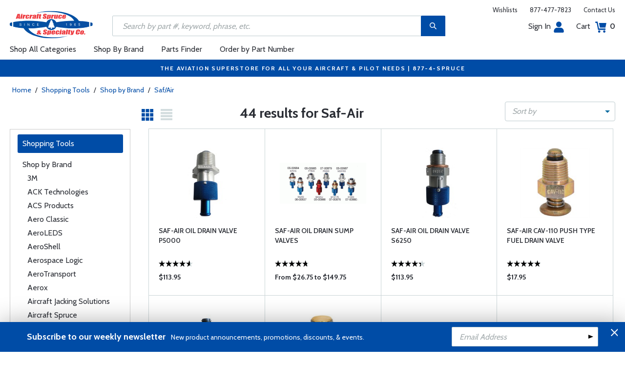

--- FILE ---
content_type: text/html
request_url: https://www.aircraftspruce.com/menus/st/manu_safair.html
body_size: 21562
content:
<!DOCTYPE html>
<html>
<head>
<meta http-equiv="Content-Type" content="text/html; charset=iso-8859-1" />
<meta http-equiv="X-UA-Compatible" content="IE=edge">
<meta name="viewport" content="width=device-width, initial-scale=1.0, maximum-scale=1.0, user-scalable=no" />
<meta name="format-detection" content="telephone=no" />
<title>Saf-Air | Aircraft Spruce &reg;</title>
<meta name="description" content="Aircraft Spruce is the trusted source for aircraft parts, pilot supplies, and aviation equipment. Serving certified, experimental, and homebuilt aircraft worldwide." />
<meta name="keywords" content="aircraft parts, airplane parts, aircraft components" />
<meta name="author" content="www.aircraftspruce.com" />
<meta name="language" content="en-us" />
<meta property="fb:admins" content="1580692780" />
<meta property="og:title" content="Saf-Air | Aircraft Spruce &reg;" />
<meta property="og:description" content="Aircraft Spruce is the trusted source for aircraft parts, pilot supplies, and aviation equipment. Serving certified, experimental, and homebuilt aircraft worldwide."  />
<meta property="og:image" content="https://www.aircraftspruce.com" />
<meta property="og:url" content="https://www.aircraftspruce.com/menus/st/manu_safair.html" />
<meta property="og:type" content="product" />
<meta property="og:site_name" content="Aircraft Spruce &reg;" />
<link rel="icon" href="/responsive/images/favicon.ico" type="image/x-icon" />
<link rel="apple-touch-icon" href="/responsive/images/apple-touch-icon.png" />
<link rel="canonical" href="https://www.aircraftspruce.com/menus/st/manu_safair.html">
<link rel='alternate' hreflang='en-us' href='https://www.aircraftspruce.com/menus/st/manu_safair.html' />
<link rel='alternate' hreflang='en-ca' href='https://www.aircraftspruce.ca/menus/st/manu_safair.html' />
<link rel='alternate' hreflang='en-au' href='https://www.aircraftspruce.com.au/menus/st/manu_safair.html' />
<link rel='alternate' hreflang='x-default' href='https://www.aircraftspruce.com/menus/st/manu_safair.html' />
<script nonce='5df38e3ba74c5cff99da88b6bb34aa50'>
(function(w,d,s,l,i){w[l]=w[l]||[];w[l].push({'gtm.start':
new Date().getTime(),event:'gtm.js'});var f=d.getElementsByTagName(s)[0],
j=d.createElement(s),dl=l!='dataLayer'?'&l='+l:'';j.async=true;j.nonce='5df38e3ba74c5cff99da88b6bb34aa50';j.src=
'https://www.googletagmanager.com/gtm.js?id='+i+dl;f.parentNode.insertBefore(j,f);
})(window,document,'script','dataLayer','GTM-KDJ6CQG');</script>
<script nonce='5df38e3ba74c5cff99da88b6bb34aa50' type='text/plain' data-purposes='targeted_advertising' data-ketch-id='bing-tracking-event'>
(function(w,d,t,r,u){var f,n,i;w[u]=w[u]||[],f=function(){var o={ti:"5711809"};o.q=w[u],w[u]=new UET(o),w[u].push("pageLoad")},n=d.createElement(t),n.nonce='5df38e3ba74c5cff99da88b6bb34aa50',n.src=r,n.async=1,n.onload=n.onreadystatechange=function(){var s=this.readyState;s&&s!=="loaded"&&s!=="complete"||(f(),n.onload=n.onreadystatechange=null)},i=d.getElementsByTagName(t)[0],i.parentNode.insertBefore(n,i)})(window,document,"script","//bat.bing.com/bat.js","uetq");</script>
<script nonce='5df38e3ba74c5cff99da88b6bb34aa50' src='https://www.google.com/recaptcha/api.js'></script>
<!-- Include CSS files--> 
<link id='loadcdn' rel="stylesheet" type="text/css" href="https://cdn.aircraftspruce.com/responsive/css/mCustomScrollbar.min.css" />
<link rel="stylesheet" type="text/css" href="https://cdn.aircraftspruce.com/responsive/css/slick.min.css?ver=1.3" />
<link rel="stylesheet" type="text/css" href="https://cdn.aircraftspruce.com/responsive/css/style.min.css?ver=3.1" />
<link rel="stylesheet" type="text/css" href="https://cdn.aircraftspruce.com/responsive/css/media.min.css?ver=2.3" />
<link rel="stylesheet" type="text/css" href="https://cdn.aircraftspruce.com/responsive/css/jquery.fancybox.css" />
<link rel="stylesheet" type="text/css" href="https://cdn.aircraftspruce.com/responsive/css/responsive-tabs.css" />
<link rel="stylesheet" type="text/css" href="https://cdn.aircraftspruce.com/responsive/css/print.css?ver=1.4" />
<link rel="stylesheet" href="https://cdnjs.cloudflare.com/ajax/libs/font-awesome/4.7.0/css/font-awesome.min.css" />
<script nonce='5df38e3ba74c5cff99da88b6bb34aa50' src='/responsive/js/jquery-3.5.1.min.js' integrity='sha256-9/aliU8dGd2tb6OSsuzixeV4y/faTqgFtohetphbbj0='></script>
<script nonce='5df38e3ba74c5cff99da88b6bb34aa50' src='/responsive/js/slick.min.js' integrity='sha256-sVWri+CgqccjtyB+oJt8o85WMxE70GIZ3tZ37cFuO7c='></script>
<script nonce='5df38e3ba74c5cff99da88b6bb34aa50' src='/responsive/js/mCustomScrollbar.concat.min.js' integrity='sha256-WrXxn5vUpN3PFCNfwWhO7+fPv7wz8KH85mGxPeQwkr4='></script>
<script nonce='5df38e3ba74c5cff99da88b6bb34aa50' src='/responsive/js/custom-6.14.min.js' integrity='sha256-4b4JU868g1sABlW3W7QrMnZGP7+za1nGXhw5srcuf9E='></script>
<script nonce='5df38e3ba74c5cff99da88b6bb34aa50' src='/responsive/js/home.min.js' integrity='sha256-OmiUOdPLGpErYTQkLqAhQzSD/Z58UZct8N8KVsIyu7g='></script>
<script nonce='5df38e3ba74c5cff99da88b6bb34aa50' src='/responsive/js/jquery.fancybox.min.js?ver=1.0' integrity='sha256-cQR29/bNeMreRLyzY8aMsCkaRaRnwt4zr1PUiYY6bcw='></script>
<script nonce='5df38e3ba74c5cff99da88b6bb34aa50' src='/responsive/js/responsive-tabs.min.js' integrity='sha256-ZDemFw/nyp3rQPQojRUxWKnBzZ+MYHJq7Epfp+zrTlU='></script>
<script nonce='5df38e3ba74c5cff99da88b6bb34aa50' src='/responsive/js/jquery.sticky-kit-1.1.min.js' integrity='sha256-H4yQRHA1GQxwWIKC6T/2DsmXOl2h5cEvTbSe776lZ1I='></script>
<script nonce='5df38e3ba74c5cff99da88b6bb34aa50' src='/js/jsencrypt.min.js' integrity='sha256-Ybyz3tSz5VWtPo/pHZK00bM82UEPFWAZZoFIiLm0AbQ='></script>
<script nonce='5df38e3ba74c5cff99da88b6bb34aa50' src='/responsive/js/plugins-2.70.min.js' integrity='sha256-gIIfF/MT0aJYyZ1KYKHJOJK071K3gU/PmoEHuXsnGDc='></script>
<script nonce='5df38e3ba74c5cff99da88b6bb34aa50'>
 (function(){ window.semaphore=window.semaphore||[], window.ketch=function(){ window.semaphore.push(arguments) }; })(); </script>
<script nonce='5df38e3ba74c5cff99da88b6bb34aa50' src='https://global.ketchcdn.com/web/v3/config/aircraft_spruce/website_smart_tag/boot.js'></script>
<style>
/* Custom style override */
#lanyard_root * {font-family:'Cabin', sans-serif !important;}
.menu .smallSubmenu .submenu{min-height:1000px;min-width:1000px}
.dropdown-domain a.domain_choice:hover{color:#fff;background-color:#004ca6;}
.dropdown-domain a{color:black;padding:5px 16px;text-decoration:none;display:block;border:none;}
.domain_choice a{font-size:13px}
.dropdown-domain { display: none; position: fixed; background-color: #f9f9f9; min-width: 160px; box-shadow: 0px 8px 16px 0px rgba(0,0,0,0.2); z-index: 1000; }  
.clickdrop::after { top: 50%; right: -15px; border: solid transparent; content: " "; height: 0; width: 0; position: absolute; pointer-events: none; border-color: rgba(210, 9, 98, 0); border-top-color: #02699e; border-width: 5px; margin-top: -2px; z-index: 100; }
@media screen and (-ms-high-contrast: active), screen and (-ms-high-contrast: none) and  (min-width: 1024px) {  
.fancybox-image{width:auto;}
.hp-grid2x2 .box{flex:none;width:calc(98% - 50%);}
.topbar ul.headAccount li.myAccount a{width:140px;}
.topbar ul.headAccount li{width:auto;}
.headSearch{overflow:none;width:100%;}
.slick-list{height:300px;}
li:nth-child(1).parent > ul, li:nth-child(1).parent > ul ul{height:100px;}
.promoDesc img,.promoDesc .promoImg{position:relative;}
}
@media screen and ((-ms-high-contrast: none), (-ms-high-contrast: active)) and (min-width: 750px){
.hp-grid2x2 .box {flex-basis:none;width:100%}
.promoDesc img,.promoDesc .promoImg{position:relative;}
}
@media screen and (-ms-high-contrast: active), screen and (-ms-high-contrast: none) and  (min-width: 500px) {  
.hp-grid2x2 .box {display: flex;flex-basis: calc(45% - 20px);}
.ie-promoSlider{height:308px}
.promoDesc img,.promoDesc .promoImg{position:relative;}
.slick-slider,.slick-list{height:308px;}
.ie-promoSliderinner .slick-list{height:380px}
.hp-promoSlider{height:400px;}
}
@media screen and (max-width:1000px) {
.miniHead{min-height:60px;}
}
@media screen and ((-ms-high-contrast: none), (-ms-high-contrast: active)) and (min-width: 500px){
.headSearch, .headerFix .headSearch{width:30%}
.topbar ul.headAccount li{width:100px;}
.hp-grid2x2 .box {flex-basis:none;width:100%}
.slick-slider,.slick-list{height:320px;}
}
@media screen and (min-width:979px) {
.menu .submenu { display: none; opacity: 1; !important; }
.menu .submenu, .catlistitemhref, .section, .menu > ul > li.parent:hover > .submenu, .menu .submenu > li.parent:hover > .submenu, .menu .submenu > li.parent .submenu > li.parent:hover > .submenu { opacity: 1; pointer-events:auto; !important; }
}
</style>
<script nonce='5df38e3ba74c5cff99da88b6bb34aa50' type='application/ld+json'>
{
"@context" : "https://schema.org",
"@type" : "WebSite",
"name" : "Aircraft Spruce &reg;",
"url" : "https://www.aircraftspruce.com/"
}
</script>
</head>
<body>
<!-- Google Tag Manager (noscript) -->
<noscript><iframe src="https://www.googletagmanager.com/ns.html?id=GTM-KDJ6CQG"
height="0" width="0" style="display:none;visibility:hidden"></iframe></noscript>
<!-- End Google Tag Manager (noscript) -->
<!--[if IE]><script nonce='5df38e3ba74c5cff99da88b6bb34aa50' src='https://cdnjs.cloudflare.com/ajax/libs/html5shiv/3.7.3/html5shiv.min.js'></script>
<![endif]-->
<div class="page-wrapper">
<script nonce='5df38e3ba74c5cff99da88b6bb34aa50' type='text/javascript' async='true' src='//128595612-prod.rfksrv.com/rfk/js/11270-128595612/init.js'></script>
<!-- Header Cart Modal section starts from here -->
<!-- Quick Shop Modal starts from here -->
<div id="quickShopModal" class="modal quickShop-modal">
<div class="modal-content">
<div class="modalTitle">Quick Shop</div>
<span class="close">&times;</span>
<div class="mCustomScrollbar">
<div class="prQuickShop" id='quickshop_contents'>
<div class="quickShopSlider" tpl-loop='images'>
<div class="item qsitem"><img src="" alt="Product Image" tpl-attr='src=img'></div>
</div>
<div class="prTitle"><a href="#" tpl-attr='href=url' tpl-html='title'></a></div>
<div class="prRating" tpl-html='rating'></div>
<div tpl-loop='dropdowns' tpl-hide='hasdropdown'>
<div class="customSelectbox" id='qsdd_' tpl-attr='id=element'>
<select tpl-loop='values'>
<option attr='' value='' tpl-attr='attr=attr,value=value' tpl-html='title'></option>
</select>
</div>
</div>
<div tpl-loop='attributes' tpl-hide='hasattributes'>
<div class="attributeBox">
<div class="attTitle" tpl-html='title'></div>
<div tpl-loop='values'><span class="attLabel qs-attr" attr='' value='' tpl-attr='attr=attr,value=value' tpl-html='title' tpl-class='checked'></span></div>
</div>
</div>
<div id='qs-part-detail'>
<div class="prPrice discount" tpl-html='pricetxt'></div>
<div style="font-size: 16px;" tpl-html='coretxt'></div>
<div class="prModel" tpl-html='pntxt'></div>
<div class='prQty'>
<form id='quickshop_form' stock-status='#qsStockStatus' stock-transit='#qsDelivery' stock-pn='#qs-pn;value' stock-qty='#qs-qty;value'>
<input type='hidden' id='qs-pn' name='p' value='' tpl-attr='value=pn'>
<fieldset tpl-hide='buymetal'>
<legend>Length</legend>
<input type='number' id='qs-length' min='1' max='1' step='any' tpl-attr='max=buymetal,type=type' addlength='1'>
</fieldset>
<fieldset>
<legend>Quantity</legend>
<input type="text" id='qs-qty' name="q" min="1" value="1" step="any">
</fieldset>
</form>
</div>
<div class="prStockStatus" id='qsStockStatus'></div>
<div class="prDelivery" id='qsDelivery'></div>
</div>
</div>
</div>
<button class="btn-secondory" id='quickshop_addtocart' qs-form='#quickshop_form' qs-cart='#yourCartModal'><img src="https://cdn.aircraftspruce.com/responsive/images/addcart-icon.svg" alt="Add to Cart Icon" width="23" height="23"> &nbsp; Add to cart</button>
</div>
</div>
<div id="yourCartModal" class="modal CartModal">
<div class="modal-content">
<div class="modalTitle">Your Cart</div>
<span class="close">&times;</span>
<div class="mCustomScrollbar">
<div id='quickcart_contents'>
<div id='quickcart_errors'></div>
<div class="cartItem" tpl-loop='items'>
<ul class="cmn-list">
<li class='qcLineItem'><div class="prCartImg">
<a href="#" class="cartImg" tpl-attr='href=url'><img src="" alt="Product Image" tpl-attr='src=img'></a></div>
<div class="prCartDesc" tpl-class='test'>
<div class="prTitle"><a href="#" tpl-attr='href=url' tpl-html='desc'></a> </div>
<div class="prModel" tpl-html='pntext'></div>
<div class="prQty"><form>
<fieldset>
<legend>Quantity</legend>
<input type="number" name="q" min="1" value="" step="any" class='quickQty' pn='' tpl-attr='value=qty,pn=pn,type=type'>
</fieldset>
</form>
<a class='quickDelete close2' pn='' tpl-attr='pn=pn' style="cursor:pointer; font-size: 12px;margin-top: -2px;">Delete</a>
</div>
<div class="prPrice"> <strong tpl-html='pricetext'></strong> </div>
</div>
</li> 
</ul>
</div>
</div>
</div>
<div class="cartTotal">
<div class="f-left"><strong>Total (USD)</strong></div>
<div class="f-right"><strong id='quickcart_total'></strong></div>
</div>
<button id='quickcartcheckout' class="btn-secondory" xnclick="window.location='/neworderform.php';"><img src="https://cdn.aircraftspruce.com/responsive/images/checkoutlock.svg" alt="Checkout Icon" width="16" height="22"> &nbsp; CHECKOUT</button>
</div>
</div>
<!-- Add Options Modal of Promobox starts from here -->
<div id="AddOptionsModal" class="modal addOptionmodal" opt-content='#opt-content' opt-next='#opt-next' opt-class='.optioncheckbox' opt-qc='#yourCartModal'>
<div class="modal-content">
<div class="modalTitle">Add Options</div>
<span class="close">&times;</span>
<div class="mCustomScrollbar">
<div class="prAddOptions" id='opt-content'>
<p>Please check the boxes for the options that you would like to add. Leave all boxes unchecked for unit only.</p>
<div tpl-loop='options'>
<div class="custom-checkbox">
<input id="" type="checkbox" tpl-attr='id=id,pn=pn' pn='' class='optioncheckbox'>
<label for="" tpl-attr='for=id'>
<span class="optionLabel"><strong tpl-html='desc'></strong> <span class="f-right" tpl-html='pricetxt'></span></span>
<span class="partSKU" tpl-html='pntxt'></span>
</label>
</div>
</div>
</div>
</div>
<button class="btn-secondory" id='opt-next'>Next</button>
</div>
</div>
<!-- Header section starts from here -->
<div id="header-standard">
<header>
<div class="miniHead" >
<div class="nav-brand">
<a href="/" class="logo" id='navbrandlogo'><img src="https://cdn.aircraftspruce.com/responsive/images/nav-logo.svg" alt="Logo" /></a>
<button class="trigger" id="btnmMainMenu"> <i></i> <i></i> <i></i> </button>
</div>
<div class="print-info">
1-877-4-SPRUCE | info@aircraftspruce.com<br>
<b>Aircraft Spruce & Specialty Co.</b><br></div>
<div class="topbar" >
<ul class="headConnect">
<li><div class='switch_site' style='margin-top:-7px;font-size:12px;'></div></li><li><a href="/wishlist.php">Wishlists</a></li>
<li><a href="tel:1-877-477-7823">877-477-7823</a></li>
<li><a href="/contactus.php">Contact Us</a></li>
</ul>
</div>
<div class="topbar belowbar">
<ul class="headAccount">
<li class="myAccount"><a href="/account.html">Sign In<img src="https://cdn.aircraftspruce.com/responsive/images/nav-account.svg?ver=1" class="imgRight" height="23" alt="Account Icon" /></a></li>
<li><a href="/neworderform.php">Cart <img src="https://cdn.aircraftspruce.com/responsive/images/nav-cart.svg?ver=1" class="imgRight" height="23" alt="Cart Icon" /> <span class="cartValue">0</span></a></li>
</ul>
</div>
<div class="headSearch headSearchShow" >
<a class="search-btn mob-view">&nbsp;</a>
<form action="/search/search.php" method="post"  id='search_form' style="display:block;" >
<input type="text" placeholder="Search by part #, keyword, phrase, etc." id='search_text' data-rfkid='rfkid_6' name='s' value=''>
<a class="search-btn web-view" id='search-btn'>&nbsp;</a>
</form>
</div>
<div id='menu-main' class="menu">
<ul id="ulMainMenu" class="main-menu menu-hidden">
<li class="parent">
<a href="#">Shop All Categories</a>
<ul class="submenu menu-hidden">
<li class="back"><a href="#"><span>Back</span>All Categories</a></li>
<li class='parent section' sec='ap' tpl='#sec-tpl-ap'><a style='cursor:pointer;'>Airframe Parts</a>
<ul class='submenu menu-hidden nohover'>
<li class='back'><a href='#'><span>Back</span>Airframe Parts</a></li>
<li class='tplsec' id='sec-tpl-ap'>
<ul style='background:white;margin-left:20px;' tpl-class='colcls' tpl-loop='cats'>
<li><a href='#' class='catlistitemhref' tpl-attr='href=url' tpl-html='title'></a></li>
</ul>
<div class='promoImg'>
<a href='/categories/aircraft_parts/ap/menus/ap/index.html'>
<img style='background-image:url("https://cdn.aircraftspruce.com/responsive/images/ap_loos.jpg")' class='divImg' width='240' height='470' src='/responsive/images/0.gif'>
<span class='caption'><span class='promoTitle'>Loos & Co Inc.</span><span>Shop Now</span></span>  
</a>
</div>
</li>
</ul>
</li>
<li class='parent section' sec='av' tpl='#sec-tpl-av'><a style='cursor:pointer;'>Avionics</a>
<ul class='submenu menu-hidden nohover'>
<li class='back'><a href='#'><span>Back</span>Avionics</a></li>
<li class='tplsec' id='sec-tpl-av'>
<ul style='background:white;margin-left:20px;' tpl-class='colcls' tpl-loop='cats'>
<li><a href='#' class='catlistitemhref' tpl-attr='href=url' tpl-html='title'></a></li>
</ul>
<div class='promoImg'>
<a href='/catalog/avpages/garmingdl82gps11-15319.php'>
<img style='background-image:url("https://cdn.aircraftspruce.com/responsive/images/cat_garminGDL81.jpg")' class='divImg' width='240' height='470' src='/responsive/images/0.gif'>
<span class='caption'><span class='promoTitle'>Garmin GDL 82 ADS-B Out</span><span>Shop Now</span></span>  
</a>
</div>
</li>
</ul>
</li>
<li class='parent section' sec='bv' tpl='#sec-tpl-bv'><a style='cursor:pointer;'>Books & Videos</a>
<ul class='submenu menu-hidden nohover'>
<li class='back'><a href='#'><span>Back</span>Books & Videos</a></li>
<li class='tplsec' id='sec-tpl-bv'>
<ul style='background:white;margin-left:20px;' tpl-class='colcls' tpl-loop='cats'>
<li><a href='#' class='catlistitemhref' tpl-attr='href=url' tpl-html='title'></a></li>
</ul>
<div class='promoImg'>
<a href='/categories/flight_training/bv/menus/bv/books_asa.html'>
<img style='background-image:url("https://cdn.aircraftspruce.com/responsive/images/bv_asa_training.jpg")' class='divImg' width='240' height='470' src='/responsive/images/0.gif'>
<span class='caption'><span class='promoTitle'>ASA Flight Training</span><span>Shop Now</span></span>  
</a>
</div>
</li>
</ul>
</li>
<li class='parent section' sec='cm' tpl='#sec-tpl-cm'><a style='cursor:pointer;'>Composite Materials</a>
<ul class='submenu menu-hidden nohover'>
<li class='back'><a href='#'><span>Back</span>Composite Materials</a></li>
<li class='tplsec' id='sec-tpl-cm'>
<ul style='background:white;margin-left:20px;' tpl-class='colcls' tpl-loop='cats'>
<li><a href='#' class='catlistitemhref' tpl-attr='href=url' tpl-html='title'></a></li>
</ul>
<div class='promoImg'>
<a href='/menus/cs/3m.html'>
<img style='background-image:url("https://cdn.aircraftspruce.com/responsive/images/cm_metal.jpg")' class='divImg' width='240' height='470' src='/responsive/images/0.gif'>
<span class='caption'><span class='promoTitle'>3M Aviation Products</span><span>Shop Now</span></span>  
</a>
</div>
</li>
</ul>
</li>
<li class='parent section' sec='cs' tpl='#sec-tpl-cs'><a style='cursor:pointer;'>Covering Supplies</a>
<ul class='submenu menu-hidden nohover'>
<li class='back'><a href='#'><span>Back</span>Covering Supplies</a></li>
<li class='tplsec' id='sec-tpl-cs'>
<ul style='background:white;margin-left:20px;' tpl-class='colcls' tpl-loop='cats'>
<li><a href='#' class='catlistitemhref' tpl-attr='href=url' tpl-html='title'></a></li>
</ul>
<div class='promoImg'>
<a href='/categories/building_materials/bm/menus/cs/pti.html'>
<img style='background-image:url("https://cdn.aircraftspruce.com/responsive/images/cs_pti.jpg")' class='divImg' width='240' height='470' src='/responsive/images/0.gif'>
<span class='caption'><span class='promoTitle'>PTI Paint</span><span>Shop Now</span></span>  
</a>
</div>
</li>
</ul>
</li>
<li class='parent section' sec='el' tpl='#sec-tpl-el'><a style='cursor:pointer;'>Electrical</a>
<ul class='submenu menu-hidden nohover'>
<li class='back'><a href='#'><span>Back</span>Electrical</a></li>
<li class='tplsec' id='sec-tpl-el'>
<ul style='background:white;margin-left:20px;' tpl-class='colcls' tpl-loop='cats'>
<li><a href='#' class='catlistitemhref' tpl-attr='href=url' tpl-html='title'></a></li>
</ul>
<div class='promoImg'>
<a href='/catalog/elpages/whelen-orion360.php'>
<img style='background-image:url("https://cdn.aircraftspruce.com/responsive/images/el_whelen_lights.jpg")' class='divImg' width='240' height='470' src='/responsive/images/0.gif'>
<span class='caption'><span class='promoTitle'>Whelen Orion 360 LED Beacon</span><span>Shop Now</span></span>  
</a>
</div>
</li>
</ul>
</li>
<li class='parent section' sec='ep' tpl='#sec-tpl-ep'><a style='cursor:pointer;'>Engine Parts</a>
<ul class='submenu menu-hidden nohover'>
<li class='back'><a href='#'><span>Back</span>Engine Parts</a></li>
<li class='tplsec' id='sec-tpl-ep'>
<ul style='background:white;margin-left:20px;' tpl-class='colcls' tpl-loop='cats'>
<li><a href='#' class='catlistitemhref' tpl-attr='href=url' tpl-html='title'></a></li>
</ul>
<div class='promoImg'>
<a href='/categories/aircraft_parts/ap/menus/ep/fuelpumps_0weldon.html'>
<img style='background-image:url("https://cdn.aircraftspruce.com/responsive/images/cat_weldonpump.jpg")' class='divImg' width='240' height='470' src='/responsive/images/0.gif'>
<span class='caption'><span class='promoTitle'>Weldon Pump</span><span>Shop Now</span></span>  
</a>
</div>
</li>
</ul>
</li>
<li class='parent section' sec='ha' tpl='#sec-tpl-ha'><a style='cursor:pointer;'>Hardware</a>
<ul class='submenu menu-hidden nohover'>
<li class='back'><a href='#'><span>Back</span>Hardware</a></li>
<li class='tplsec' id='sec-tpl-ha'>
<ul style='background:white;margin-left:20px;' tpl-class='colcls' tpl-loop='cats'>
<li><a href='#' class='catlistitemhref' tpl-attr='href=url' tpl-html='title'></a></li>
</ul>
<div class='promoImg'>
<a href='/menus/ha/index.html'>
<img style='background-image:url("https://cdn.aircraftspruce.com/responsive/images/ha_hardwares.jpg")' class='divImg' width='240' height='470' src='/responsive/images/0.gif'>
<span class='caption'><span class='promoTitle'>Hardware</span><span>Shop Now</span></span>  
</a>
</div>
</li>
</ul>
</li>
<li class='parent section' sec='in' tpl='#sec-tpl-in'><a style='cursor:pointer;'>Instruments</a>
<ul class='submenu menu-hidden nohover'>
<li class='back'><a href='#'><span>Back</span>Instruments</a></li>
<li class='tplsec' id='sec-tpl-in'>
<ul style='background:white;margin-left:20px;' tpl-class='colcls' tpl-loop='cats'>
<li><a href='#' class='catlistitemhref' tpl-attr='href=url' tpl-html='title'></a></li>
</ul>
<div class='promoImg'>
<a href='/catalog/inpages/730_830jpi.php'>
<img style='background-image:url("https://cdn.aircraftspruce.com/responsive/images/in_jpi730.jpg")' class='divImg' width='240' height='470' src='/responsive/images/0.gif'>
<span class='caption'><span class='promoTitle'>JPI EDM 730 Monitor</span><span>Shop Now</span></span>  
</a>
</div>
</li>
</ul>
</li>
<li class='parent section' sec='kits' tpl='#sec-tpl-kits'><a style='cursor:pointer;'>Kits & Plans</a>
<ul class='submenu menu-hidden nohover'>
<li class='back'><a href='#'><span>Back</span>Kits & Plans</a></li>
<li class='tplsec' id='sec-tpl-kits'>
<ul style='background:white;margin-left:20px;' tpl-class='colcls' tpl-loop='cats'>
<li><a href='#' class='catlistitemhref' tpl-attr='href=url' tpl-html='title'></a></li>
</ul>
<div class='promoImg'>
<a href='/categories/building_materials/bm/menus/cs/pti.html'>
<img style='background-image:url("https://cdn.aircraftspruce.com/responsive/images/cs_pti.jpg")' class='divImg' width='240' height='470' src='/responsive/images/0.gif'>
<span class='caption'><span class='promoTitle'>PTI Paint</span><span>Shop Now</span></span>  
</a>
</div>
</li>
</ul>
</li>
<li class='parent section' sec='lg' tpl='#sec-tpl-lg'><a style='cursor:pointer;'>Landing Gear</a>
<ul class='submenu menu-hidden nohover'>
<li class='back'><a href='#'><span>Back</span>Landing Gear</a></li>
<li class='tplsec' id='sec-tpl-lg'>
<ul style='background:white;margin-left:20px;' tpl-class='colcls' tpl-loop='cats'>
<li><a href='#' class='catlistitemhref' tpl-attr='href=url' tpl-html='title'></a></li>
</ul>
<div class='promoImg'>
<a href='/categories/aircraft_parts/ap/menus/lg/brakediscs_aps.html'>
<img style='background-image:url("https://cdn.aircraftspruce.com/responsive/images/cat_aps.jpg")' class='divImg' width='240' height='470' src='/responsive/images/0.gif'>
<span class='caption'><span class='promoTitle'>APS Brake <br>Discs & Linings</span><span>Shop Now</span></span>  
</a>
</div>
</li>
</ul>
</li>
<li class='parent section' sec='me' tpl='#sec-tpl-me'><a style='cursor:pointer;'>Metals and Plastics</a>
<ul class='submenu menu-hidden nohover'>
<li class='back'><a href='#'><span>Back</span>Metals and Plastics</a></li>
<li class='tplsec' id='sec-tpl-me'>
<ul style='background:white;margin-left:20px;' tpl-class='colcls' tpl-loop='cats'>
<li><a href='#' class='catlistitemhref' tpl-attr='href=url' tpl-html='title'></a></li>
</ul>
<div class='promoImg'>
<a href='/menus/me/index.html'>
<img style='background-image:url("https://cdn.aircraftspruce.com/responsive/images/mp_metal.jpg")' class='divImg' width='240' height='470' src='/responsive/images/0.gif'>
<span class='caption'><span class='promoTitle'>Metal & Plastic Products</span><span>Shop Now</span></span>  
</a>
</div>
</li>
</ul>
</li>
<li class='parent section' sec='ps' tpl='#sec-tpl-ps'><a style='cursor:pointer;'>Pilot Supplies</a>
<ul class='submenu menu-hidden nohover'>
<li class='back'><a href='#'><span>Back</span>Pilot Supplies</a></li>
<li class='tplsec' id='sec-tpl-ps'>
<ul style='background:white;margin-left:20px;' tpl-class='colcls' tpl-loop='cats'>
<li><a href='#' class='catlistitemhref' tpl-attr='href=url' tpl-html='title'></a></li>
</ul>
<div class='promoImg'>
<a href='/categories/pilot_supplies/ps/menus/ps/flightbags_flightoutfitters.html'>
<img style='background-image:url("https://cdn.aircraftspruce.com/responsive/images/cat_flightoutfitters.jpg")' class='divImg' width='240' height='470' src='/responsive/images/0.gif'>
<span class='caption'><span class='promoTitle'>Flight Outfitters</span><span>Shop Now</span></span>  
</a>
</div>
</li>
</ul>
</li>
<li class='parent section' sec='to' tpl='#sec-tpl-to'><a style='cursor:pointer;'>Tools</a>
<ul class='submenu menu-hidden nohover'>
<li class='back'><a href='#'><span>Back</span>Tools</a></li>
<li class='tplsec' id='sec-tpl-to'>
<ul style='background:white;margin-left:20px;' tpl-class='colcls' tpl-loop='cats'>
<li><a href='#' class='catlistitemhref' tpl-attr='href=url' tpl-html='title'></a></li>
</ul>
<div class='promoImg'>
<a href='/menus/st/manu_vamplier.html'>
<img style='background-image:url("https://cdn.aircraftspruce.com/responsive/images/to_vampire.jpg")' class='divImg' width='240' height='470' src='/responsive/images/0.gif'>
<span class='caption'><span class='promoTitle'>Vampire Tools</span><span>Shop Now</span></span>  
</a>
</div>
</li>
</ul>
</li>
<li class='parent section' sec='wp' tpl='#sec-tpl-wp'><a style='cursor:pointer;'>Wood Products</a>
<ul class='submenu menu-hidden nohover'>
<li class='back'><a href='#'><span>Back</span>Wood Products</a></li>
<li class='tplsec' id='sec-tpl-wp'>
<ul style='background:white;margin-left:20px;' tpl-class='colcls' tpl-loop='cats'>
<li><a href='#' class='catlistitemhref' tpl-attr='href=url' tpl-html='title'></a></li>
</ul>
<div class='promoImg'>
<a href='/categories/building_materials/bm/menus/wp/index.html'>
<img style='background-image:url("https://cdn.aircraftspruce.com/responsive/images/wp_wood.jpg")' class='divImg' width='240' height='470' src='/responsive/images/0.gif'>
<span class='caption'><span class='promoTitle'>Wood Products</span><span>Shop Now</span></span>  
</a>
</div>
</li>
</ul>
</li>
<li class='parent section' sec='st' tpl='#sec-tpl-st'><a style='cursor:pointer;'>Shopping Tools</a>
<ul class='submenu menu-hidden nohover'>
<li class='back'><a href='#'><span>Back</span>Shopping Tools</a></li>
<li class='tplsec' id='sec-tpl-st'>
<ul style='background:white;margin-left:20px;' tpl-class='colcls' tpl-loop='cats'>
<li><a href='#' class='catlistitemhref' tpl-attr='href=url' tpl-html='title'></a></li>
</ul>
<div class='promoImg'>
<a href='/catalog/pspages/giftcards.php'>
<img style='background-image:url("https://cdn.aircraftspruce.com/responsive/images/cat_giftcard.jpg")' class='divImg' width='240' height='470' src='/responsive/images/0.gif'>
<span class='caption'><span class='promoTitle'>Aircraft Spruce Gift Card</span><span>Shop Now</span></span>  
</a>
</div>
</li>
</ul>
</li>
</ul>
</li>
<li><a href="/menus/st/manu.html">Shop By Brand</a></li><li class="parent smallSubmenu">
<a style='cursor:pointer;' id='head_pf'>Parts Finder</a>
<ul class="submenu menu-hidden nohover">
<li class="back"><a style='cursor:pointer;'><span>Back</span>Parts Finder</a></li>
<li>
<div class="navForm partForm">
<form action="/search/parts_finder.php" method="post" id='head_pf_form' style="height: 225px;">
<div class="form-group">
<label for="PartName">I'm looking for</label>
<div class="customSelectbox" id="head_pf_type">
<select>
<option value="">Part Name</option>
</select>
</div>
</div>
<div class="form-group">
<label for="PartMake">for a&nbsp;</label>
<div class="customSelectbox" id="head_pf_make">
<select>
<option value="">Make</option>
</select>
</div>
</div>
<div class="form-group">
<label for="PartModel">&nbsp;</label>
<div class="customSelectbox" id="head_pf_model">
<select>
<option value="">Model</option>
</select>
</div>
</div>
<div class="form-group">
<label for="">&nbsp;</label>
<input type="submit" value="Find Parts" class="btn-primary">
</div>
</form>
</div>
</li>
</ul>
</li>
<li class="parent smallSubmenu">
<a href="/neworderform2.php" >Order by Part Number</a>
<ul class="submenu menu-hidden nohover">
<li class="back"><a href="#"><span>Back</span>Order by Part Number</a></li>
<li>
<div class="navForm orderForm">
<form action="/neworderform.php" method="post" style="height: 290px;" id="orderbypartnumber">
<input type="hidden" name="cmd" value="additems">
 
<div class='form-group'>
<input type='text'  name='p[]' placeholder='Part#' required>
<input type='number' name='q[]' min='1' value='1' step='any'>
</div>
 
<div class='form-group'>
<input type='text'  name='p[]' placeholder='Part#'>
<input type='number' name='q[]' min='1' value='1' step='any'>
</div>
 
<div class='form-group'>
<input type='text'  name='p[]' placeholder='Part#'>
<input type='number' name='q[]' min='1' value='1' step='any'>
</div>
 
<div class='form-group'>
<input type='text'  name='p[]' placeholder='Part#'>
<input type='number' name='q[]' min='1' value='1' step='any'>
</div>
<input type="submit" value="Add to Cart" class="btn-primary">
<span class="addPNs"> To add more PNs, please <a href="/neworderform2.php" style="text-decoration:underline;" id="addPNs">click here</a></span><br>
</form>
</div>
</li>
</ul>
</li>
<div class="mLogin mob-view">
<li class="myAccount"><a href="/contactus.php">  <img src="https://cdn.aircraftspruce.com/responsive/images/as_contactus.svg?ver=1" class="imgRight" height="23" alt="Account Icon" />Contact Us</a></li>
<li class="myAccount"><a href="tel:877-477-7823" id="_call-btn"><img src="https://cdn.aircraftspruce.com/responsive/images/as_callus.svg?ver=1" class="imgRight" height="23" alt="Account Icon" />Call Us</a></li>
<li class="myAccount  "><a href="/account.html"><img src="https://cdn.aircraftspruce.com/responsive/images/as_myaccount.svg?ver=1" class="imgRight" height="23" alt="Account Icon" /> Sign In</a></li>
</div>
</ul>
</div>
</div>
<style>
.addPNs{font-size:14px;float:left;width:100%;color:#A2AAAC;padding:5px 0px;}
</style>
<div class="topNotificarion"> THE AVIATION SUPERSTORE FOR ALL YOUR AIRCRAFT & PILOT NEEDS | 877-4-SPRUCE </div>
</header>
</div>
<style>
.attributeBox{margin:0px;width:auto}
div.productFilter{width:95%;}
.productFilter div.filterOption ul {min-width:120px;}
.productListing .prThumbSlider{width:80.5%};}
@media only screen and (max-width:760px),(min-device-width:768px) and (max-device-width:979px){
.pageTitleBanner{height:100px}
.title-cat{width:100%;margin:20px 0px;}
.title-cat h1{line-height:25px;}
}
@media only screen and (max-width:1399px){
.title-cat h1{width:80.5%;}
.title-cat{width:50%;}
.productListing .prThumbSlider{width:79%;}
}
@media only screen and (max-width:1299px){
.productListing .prThumbSlider{width:77%;padding:0px;}
}
@media only screen and (max-width:1199px){
.productListing .prThumbSlider{width:76%;}
.title-cat{margin-left:5px;width:70%;}
.filters-heading2{display:none;}
.leftsection{margin-top: 0px;}
}
@media only screen and (max-width:1153px){
.productListing .prThumbSlider{width:74.5%;}
}
@media only screen and (max-width:1115px){
.productListing .prThumbSlider{width:73.8%;}
}
@media only screen and (max-width:1047px){
.productListing .prThumbSlider{width:72%;}
}
@media only screen and (max-width:979px){
.productListing .prThumbSlider{width:100%;}
.filters-heading2{display:none;}
.categories_wrapper{display:none;}
.title-cat{width:100%;}
.title-cat h1{width:100%;}
.leftGrid{display:none;}
}
</style>
<div id="mid-wrapper" class="clearfix">
<!-- Breadcrumb: Section Start here -->
<section class="breadcrumb"><a href='/'>Home</a> / <a href='/menus/st/index.html'>Shopping Tools</a> / <a href='/menus/st/manu.html'>Shop by Brand</a> / <a href='/menus/st/manu_safair.html'>Saf/Air</a></section>
<!-- Recommended Products: Section Start here -->
<section class="productListing">
<div class="filterGrid hp-thumbSlider" style="padding:0px;">
<div class="title-cat">
<div class="leftGrid">
<a style='cursor:pointer;' class="icnGrid active" title="Grid View"></a>
<a href="/menus/st/manu_safair.html?view=list" class="icnList" title="List View"></a>
</div>
<h1>44 results for  Saf-Air </h1><p></p>
</div>
<div class="f-left attributeBox filtersbox">
<a style='cursor:pointer;' class="filtersButton attLabel" title="Add Filters">Add Filters</a>
</div>
<div class="f-right">
<div class="customSelectbox" id="ProductSorting">
<select>
<option value="">Sort by</option>
<option value="min">Low to High Price</option>
<option value="max" sort-order='Descending'>High to Low Price</option>
<option value="hits" sort-order='Desc'>Recommended</option>
<option value="title">Title A-Z</option>
<option value="title" sort-order='D'>Title Z-A</option>
</select>
</div>
</div>
</div>
<div class="leftsection">
<div class="productFilter" >
<div class="filterOption categories_wrapper">
<ul>
<ul><li><a href='/menus/st/index.html' id='active'>Shopping Tools</a></li><ul><li><a href='/menus/st/manu.html' id='active'>Shop by Brand</a></li><ul><li><a href='/catalog/stpages/manu3m.php'>3M</a></li><li><a href='/menus/st/manu_ack.html'>ACK Technologies</a></li><li><a href='/menus/st/manu_acs.html'>ACS Products</a></li><li><a href='/catalog/stpages/manuaeroclassic.php'>Aero Classic</a></li><li><a href='/menus/st/manu_aeroleds.html'>AeroLEDS</a></li><li><a href='/menus/st/manu_aeroshell.html'>AeroShell</a></li><li><a href='/catalog/stpages/manuaero.php'>Aerospace Logic</a></li><li><a href='/menus/st/manu_aerotransport.html'>AeroTransport</a></li><li><a href='/menus/st/manu_aerox.html'>Aerox</a></li><li><a href='/menus/st/manu_aircraftjacking.html'>Aircraft Jacking Solutions</a></li><li><a href='/menus/st/manu_aircraftspruce.html'>Aircraft Spruce</a></li><li><a href='/menus/st/manu_airgizmo.html'>AirGizmos</a></li><li><a href='/catalog/stpages/manuairpath.php'>Airpath</a></li><li><a href='/catalog/stpages/manualcor.php'>Alcor</a></li><li><a href='/menus/st/manu_aml.html'>Advanced Micro Lites - AML</a></li><li><a href='/menus/st/manu_andair.html'>Andair</a></li><li><a href='/menus/st/manu_antisplat.html'>Anti Splat Aero</a></li><li><a href='/menus/st/manu_appareo.html'>Appareo</a></li><li><a href='/menus/st/manu_aps.html'>APS</a></li><li><a href='/menus/st/manu_artex.html'>Artex</a></li><li><a href='/catalog/stpages/manuasa.php'>ASA</a></li><li><a href='/catalog/stpages/manuashby.php'>Ashby Glareshields</a></li><li><a href='/catalog/elpages/ec250case11-12217.php'>Aspect Solar</a></li><li><a href='/menus/st/manu_aspen.html'>Aspen Avionics</a></li><li><a href='/menus/st/manu_astrotool.html'>Astro Tool</a></li><li><a href='/menus/st/manu_ateq.html'>ATEQ</a></li><li><a href='/menus/st/manu_avcomm.html'>AvComm</a></li><li><a href='/menus/st/manu_aveo.html'>Aveo Engineering</a></li><li><a href='/menus/st/manu_avidyne.html'>Avidyne</a></li><li><a href='/menus/st/manu_avisurvival.html'>AVI Survival Products</a></li><li><a href='/menus/st/manu_avmap.html'>AvMap</a></li><li><a href='/menus/st/manu_avotek.html'>Avotek</a></li><li><a href='/menus/st/manu_avstar.html'>Avstar</a></li><li><a href='/catalog/stpages/manuawi.php'>AWI</a></li><li><a href='/menus/st/manu_becker.html'>Becker Avionics</a></li><li><a href='/menus/st/manu_belite.html'>Radiant Instruments</a></li><li><a href='/menus/st/manu_bendix.html'>BendixKing</a></li><li><a href='/menus/st/manu_beringer.html'>Beringer</a></li><li><a href='/menus/st/manu_bose.html'>Bose</a></li><li><a href='/menus/st/manu_brackett.html'>Brackett</a></li><li><a href='/menus/st/manu_celeste.html'>Celeste</a></li><li><a href='/menus/st/manu_champion.html'>Champion</a></li><li><a href='/menus/st/manu_checkmate.html'>CheckMate</a></li><li><a href='/menus/st/manu_cirrus.html'>Cirrus Aircraft Parts</a></li><li><a href='/menus/st/manu_clarity.html'>Clarity Aloft</a></li><li><a href='/menus/st/manu_cleveland.html'>Cleveland Wheel & Brake Systems</a></li><li><a href='/menus/st/manu_comant.html'>Comant</a></li><li><a href='/menus/st/manu_comtronics.html'>Comtronics</a></li><li><a href='/catalog/stpages/concordemanu.php'>Concorde</a></li><li><a href='/menus/st/manu_condor.html'>Michelin Condor</a></li><li><a href='/menus/st/manu_conidia.html'>Conidia Bioscience</a></li><li><a href='/menus/st/manu_crazedpilot.html'>Got Your Six Aviation</a></li><li><a href='/menus/st/manu_cruz.html'>CruzTools</a></li><li><a href='/menus/st/manu_csi.html'>SyQuest - Release Cleaners</a></li><li><a href='/menus/st/manu_curtis.html'>Curtis</a></li><li><a href='/catalog/avpages/datata.php'>Datatoys</a></li><li><a href='/catalog/stpages/manudavid.php'>David Clark</a></li><li><a href='/catalog/stpages/manudavtron.php'>Davtron</a></li><li><a href='/menus/st/manu_devicetech.html'>Device Technologies</a></li><li><a href='/menus/st/manu_directtailwinds.html'>Direct Tailwinds</a></li><li><a href='/menus/st/manu_dre.html'>Headsets Inc</a></li><li><a href='/menus/st/manu_dual.html'>Dual Electronics</a></li><li><a href='/menus/st/manu_dynavibe.html'>Dynavibe</a></li><li><a href='/catalog/stpages/manudynon.php'>Dynon</a></li><li><a href='/menus/st/manu_earthx.html'>EarthX</a></li><li><a href='/catalog/cspages/rmc09-05656.php'>Engine Cleaning Technology</a></li><li><a href='/catalog/stpages/manuei.php'>Electronics International</a></li><li><a href='/catalog/elpages/audioathgpu.php'>Enhanced Flight</a></li><li><a href='/menus/st/manu_ezclear.html'>EZCLEAR</a></li><li><a href='/menus/st/manu_facet.html'>Facet</a></li><li><a href='/catalog/stpages/manufalcon.php'>Falcon & Swift</a></li><li><a href='/menus/st/manu_flight.html'>Flight Outfitters</a></li><li><a href='/menus/st/manu_flightcom.html'>Flightcom</a></li><li><a href='/menus/st/manu_gar.html'>Garmin</a></li><li><a href='/catalog/avpages/garrechttransponder.php'>Garrecht</a></li><li><a href='/catalog/stpages/manugill.php'>Gill</a></li><li><a href='/catalog/stpages/manugleim.php'>Gleim</a></li><li><a href='/menus/st/manu_godinger.html'>Godinger</a></li><li><a href='/catalog/stpages/manugoodyear.php'>Goodyear</a></li><li><a href='/menus/st/manu_grand.html'>Grand Rapids</a></li><li><a href='/menus/st/manu_grove.html'>Grove</a></li><li><a href='/menus/st/manu_guardian.html'>Guardian Avionics</a></li><li><a href='/menus/st/manu_h3r.html'>H3R</a></li><li><a href='/menus/st/manu_hangarbot.html'>HangarBot</a></li><li><a href='/menus/st/manu_hartzell.html'>Hartzell</a></li><li><a href='/menus/st/manu_helm.html'>Helm</a></li><li><a href='/menus/st/manu_honeycomb.html'>Honeycomb</a></li><li><a href='/menus/st/manu_icebox.html'>IceBox / SwitchBox</a></li><li><a href='/menus/st/manu_icom.html'>ICOM</a></li><li><a href='/catalog/topages/innovativeCarts.php'>Innovative Tools</a></li><li><a href='/menus/st/manu_iss.html'>ISS Engine Gauges</a></li><li><a href='/catalog/stpages/manujeppesen.php'>Jeppesen</a></li><li><a href='/menus/st/manu_jetshades.html'>Jet Shades</a></li><li><a href='/menus/st/manu_jetstream.html'>Jet Stream Aviation Products</a></li><li><a href='/catalog/stpages/manujpi.php'>J.P. Instruments</a></li><li><a href='/menus/st/manu_justplane.html'>Just Plane Shades</a></li><li><a href='/catalog/stpages/kann.php'>Kannad</a></li><li><a href='/menus/st/manu_kelly.html'>Kelly Aero</a></li><li><a href='/menus/st/manu_kennon.html'>Kennon</a></li><li><a href='/menus/st/manu_king.html'>King Schools</a></li><li><a href='/menus/st/manu_knipex.html'>Knipex</a></li><li><a href='/menus/st/manu_koreaviation.html'>Kore Aviation</a></li><li><a href='/menus/st/manu_lamar.html'>Lamar</a></li><li><a href='/menus/st/manu_lift.html'>Lift Aviation</a></li><li><a href='/catalog/stpages/lightspeedbrand.php'>Lightspeed</a></li><li><a href='/catalog/stpages/manulpaero.php'>LP Aero</a></li><li><a href='/catalog/stpages/manulps.php'>LPS</a></li><li><a href='/catalog/stpages/lycoming.php'>Lycoming</a></li><li><a href='/menus/st/manu_matco.html'>MATCO mfg</a></li><li><a href='/catalog/stpages/manumccreary.php'>Specialty Tires of America</a></li><li><a href='/menus/st/manu_mcgraw.html'>McGraw-Hill</a></li><li><a href='/menus/st/manu_methodseven.html'>Method Seven Aviation</a></li><li><a href='/catalog/stpages/manumgl.php'>MGL Avionics</a></li><li><a href='/catalog/stpages/manumichelin.php'>Michelin</a></li><li><a href='/menus/st/manu_microair.html'>Microair</a></li><li><a href='/catalog/stpages/manumicro.php'>Microflight</a></li><li><a href='/catalog/stpages/manumid.php'>Mid-Continent</a></li><li><a href='/menus/st/manu_milwaukee.html'>Milwaukee Tools</a></li><li><a href='/catalog/stpages/manumitchell.php'>Mitchell</a></li><li><a href='/menus/st/manu_mittler.html'>Mittler Bros.</a></li><li><a href='/menus/st/manu_mobil.html'>Mobil</a></li><li><a href='/menus/st/manu_mutt.html'>Mutt Muffs</a></li><li><a href='/menus/st/manu_mygoflight.html'>MyGoFlight</a></li><li><a href='/menus/st/manu_navstrobe.html'>NavStrobe</a></li><li><a href='/menus/st/manu_nicrocraft.html'>Nicrocraft</a></li><li><a href='/menus/st/manu_nuvite.html'>Nuvite</a></li><li><a href='/menus/st/manu_nyco.html'>Nyco</a></li><li><a href='/menus/st/manu_olfa.html'>Olfa</a></li><li><a href='/menus/st/manu_oregonaero.html'>Oregon Aero</a></li><li><a href='/catalog/stpages/manupeltor.php'>Peltor</a></li><li><a href='/menus/st/manu_phillips.html'>Phillips 66</a></li><li><a href='/menus/st/manu_pig.html'>PIG</a></li><li><a href='/menus/st/manu_pilotusa.html'>Pilot USA</a></li><li><a href='/menus/st/manu_planesights.html'>Plane Sights</a></li><li><a href='/menus/st/manu_pointer.html'>Pointer</a></li><li><a href='/catalog/stpages/manupoly.php'>Poly-Fiber</a></li><li><a href='/menus/st/manu_powerup.html'>PowerUp</a></li><li><a href='/menus/st/manu_powervamp.html'>Powervamp</a></li><li><a href='/menus/st/manu_ppower.html'>Plane-Power</a></li><li><a href='/catalog/stpages/manuprecision.php'>Precision</a></li><li><a href='/menus/st/manu_precisionairmotive.html'>Precision Airmotive</a></li><li><a href='/menus/st/manu_prochocks.html'>Prochocks</a></li><li><a href='/menus/st/manu_proforce.html'>Proforce Equipment</a></li><li><a href='/menus/st/manu_protection.html'>Protection R.T.</a></li><li><a href='/menus/st/manu_ps.html'>PS Engineering</a></li><li><a href='/catalog/stpages/rammanu.php'>RAM Mounts</a></li><li><a href='/catalog/stpages/rami.php'>RAMI</a></li><li><a href='/catalog/stpages/manurandolph.php'>Randolph</a></li><li><a href='/menus/st/manu_rapco.html'>Rapco</a></li><li><a href='/catalog/stpages/manurayban.php'>Ray-Ban</a></li><li><a href='/catalog/stpages/manurc.php'>RC Allen</a></li><li><a href='/menus/st/manu_realclean.html'>Real Clean</a></li><li><a href='/menus/st/manu_realgasket.html'>Real Gaskets</a></li><li><a href='/catalog/stpages/redcanoe.php'>Red Canoe</a></li><li><a href='/catalog/pspages/redbird.php'>Redbird Flight Simulations</a></li><li><a href='/menus/st/manu_reiff.html'>Reiff Preheat Systems</a></li><li><a href='/menus/st/manu_reliefband.html'>Reliefband</a></li><li><a href='/menus/st/manu_rogerwilco.html'>Roger Wilco Aviation Services</a></li><li><a href='/menus/st/manu_rosen.html'>Rosen</a></li><li><a href='/menus/st/manu_safair.html' id='active'>Saf-Air</a></li><li><a href='/menus/st/manu_sandia.html'>Sandia Aerospace</a></li><li><a href='/menus/st/manu_scheyden.html'>Scheyden</a></li><li><a href='/menus/st/manu_sem.html'>SEM</a></li><li><a href='/catalog/stpages/manusigma.php'>Sigma-Tek</a></li><li><a href='/menus/st/manu_sigtronics.html'>Sigtronics</a></li><li><a href='/catalog/stpages/manusimple.php'>Simple Green</a></li><li><a href='/catalog/stpages/manusirs.php'>SIRS</a></li><li><a href='/menus/st/manu_skybolt.html'>Skybolt</a></li><li><a href='/menus/st/manu_skyglide.html'>SkyGlide Aviation</a></li><li><a href='/catalog/stpages/manuskysports.php'>SkySports</a></li><li><a href='/menus/st/manu_skytec.html'>Sky-Tec</a></li><li><a href='/menus/st/manu_skywash.html'>SkyWash</a></li><li><a href='/menus/st/manu_smr.html'>SMR</a></li><li><a href='/menus/st/manu_softcomm.html'>Softcomm</a></li><li><a href='/menus/st/manu_sonictools.html'>Sonic Tools</a></li><li><a href='/menus/st/manu_sparta.html'>Sparta Calendars</a></li><li><a href='/menus/st/manu_startpac.html'>Start Pac</a></li><li><a href='/menus/st/manu_startstick.html'>StartStick </a></li><li><a href='/menus/st/manu_steneaviation.html'>Stene Aviation</a></li><li><a href='/menus/st/manu_stewart.html'>Stewart Systems</a></li><li><a href='/menus/st/manu_superflite.html'>Superflite</a></li><li><a href='/catalog/stpages/superior.php'>Superior</a></li><li><a href='/menus/st/manu_surefly.html'>SureFly</a></li><li><a href='/menus/st/manu_tanis.html'>Tanis</a></li><li><a href='/menus/st/manu_tcw.html'>TCW Technologies</a></li><li><a href='/menus/st/manu_tekton.html'>Tekton Hand Tools</a></li><li><a href='/catalog/stpages/manutelex.php'>Telex</a></li><li><a href='/menus/st/manu_tempest.html'>Tempest</a></li><li><a href='/menus/st/manu_toysmodels.html'>Toys and Models Corp.</a></li><li><a href='/menus/st/manu_trans-cal.html'>Trans-Cal Industries</a></li><li><a href='/menus/st/manu_trig.html'>Trig</a></li><li><a href='/menus/st/manu_trio.html'>Trio Avionics</a></li><li><a href='/menus/st/manu_trueblue.html'>True Blue Power</a></li><li><a href='/menus/st/manu_turtlebeach.html'>Turtle Beach</a></li><li><a href='/menus/st/manu_twistlock.html'>TwistLock Beverage System</a></li><li><a href='/menus/st/manu_uavionix.html'>uAvionix</a></li><li><a href='/catalog/stpages/manuuma.php'>UMA</a></li><li><a href='/catalog/stpages/manuunited.php'>United</a></li><li><a href='/menus/st/manu_vamplier.html'>Vampire Tools</a></li><li><a href='/catalog/stpages/manuvdo.php'>VDO</a></li><li><a href='/menus/st/manu_vertex.html'>Yaesu</a></li><li><a href='/menus/st/manu_verticalpower.html'>Vertical Power</a></li><li><a href='/menus/st/manu_weldon.html'>Weldon</a></li><li><a href='/catalog/stpages/manuwestach.php'>Westach</a></li><li><a href='/catalog/stpages/manuwhelen.php'>WAT / Whelen</a></li><li><a href='/menus/st/manu_whitelighting.html'>White Lightning</a></li><li><a href='/menus/st/manu_yeti.html'>Yeti</a></li></ul></ul></ul></ul>
</div>
</div>
<div class="filters-heading2" >
<h2>Filters</h2>
</div>
<div class="productFilter" id='catFilter' filter-selector='.filterItem' filter-selected=':checked'>
<div class="filterOption">
<div class="filterTag">Category</div>
<div class="filterDropdown">
<div class="custom-checkbox">
<input id = 'section-ap' filter-attr='section' filter-id="section-ap" type="checkbox" class='filterItem' filter-event='click'>
<label for="section-ap">Airframe Parts</label>
</div>
<div class="custom-checkbox">
<input id = 'section-ep' filter-attr='section' filter-id="section-ep" type="checkbox" class='filterItem' filter-event='click'>
<label for="section-ep">Engine Parts</label>
</div>
</div>
</div>
<div class="filterOption">
<div class="filterTag">FAA Approval</div>
<div class="filterDropdown">
<div class="custom-checkbox">
<input id = '14-50' filter-attr='14' filter-id="14-50" type="checkbox" class='filterItem' filter-event='click'>
<label for="14-50">FAA-PMA</label>
</div>
<div class="custom-checkbox">
<input id = '14-52' filter-attr='14' filter-id="14-52" type="checkbox" class='filterItem' filter-event='click'>
<label for="14-52">TSO</label>
</div>
</div>
</div>
<div class="filterOption">
<div class="filterTag">Brand</div>
<div class="filterDropdown">
<div class="custom-checkbox">
<input id = 'brand-safair' filter-attr='brand' filter-id="brand-safair" type="checkbox" class='filterItem' filter-event='click'>
<label for="brand-safair">Saf-Air</label>
</div>
</div>
</div>
<div class="filterOption">
<div class="filterTag">Price</div>
<div class="filterDropdown">
<div class="custom-checkbox">
<input id = 'price-44' filter-attr='price' filter-id="price-44" type="checkbox" class='filterItem' filter-event='click'>
<label for="price-44">$</label>
</div>
<div class="custom-checkbox">
<input id = 'price-70' filter-attr='price' filter-id="price-70" type="checkbox" class='filterItem' filter-event='click'>
<label for="price-70">$$</label>
</div>
<div class="custom-checkbox">
<input id = 'price-97' filter-attr='price' filter-id="price-97" type="checkbox" class='filterItem' filter-event='click'>
<label for="price-97">$$$</label>
</div>
<div class="custom-checkbox">
<input id = 'price-123' filter-attr='price' filter-id="price-123" type="checkbox" class='filterItem' filter-event='click'>
<label for="price-123">$$$$</label>
</div>
<div class="custom-checkbox">
<input id = 'price-149.75' filter-attr='price' filter-id="price-149.75" type="checkbox" class='filterItem' filter-event='click'>
<label for="price-149.75">$$$$$</label>
</div>
</div>
</div>
</div>
</div>
<div class="prThumbSlider skip-slick" id='thumblist' tpl-filter='#catFilter' tpl-filter-key='filter' tpl-filtered='.filteredItem'>
<div class='item filteredItem' filter='' tpl-attr='filter=filter'> 
<div class='prLabel' style='display:none;' tpl-hide='sale' tpl-html='sale'></div> 
<div style="height:280px;position:relative;">
<div class='prImg'> 
<a href='#' tpl-attr='href=url'><img src='' alt='product_image' width='218' height='200' tpl-attr='src=img' /></a> 
</div> 
<div class='prTitle'><a href='#' tpl-attr='href=url' tpl-html='title'></a></div>
<div class='prRating' tpl-html='rating'></div>
<div class='prPrice discount'><strong tpl-html='price'></strong></div>
<div class="prImg3">
<a style='cursor:pointer;' class='quickshop' qsid='' tpl-attr='qsid=qsid' tpl-hide='qsid'>Quick Shop</a> 
</div>
</div>
</div>
</div>
<div class="prThumbSlider skip-slick">
<div class="loader" id="loading" style='display:none;'> <img src="/responsive/images/loading-icon.svg" width="40" height="40" alt="Loading..."> </div>
</div>
</div>
<footer>
<section class="fLinks">
<div class="clearfix fix-wrap">
<div class="fCol fConnect">
<div class="fbox">
<div class="fTitle">Contact</div>
<p>Toll Free: <a href="tel:877-477-7823">877-477-7823</a><br/>
                                        Customer Service: <a href="tel:800-861-3192">800-861-3192</a><br/>
                                         Fax: 800-329-3020</p>
</div>
<div class="fbox">
<div class="fTitle">Location &amp; Hours</div>
<p><a href='/catalog/stpages/west.php'>West - Corona, CA</a><br>
<a href='/catalog/stpages/southwest.php'>Southwest - Chandler, AZ</a><br>
<a href='/catalog/stpages/central.php'>Central - Roanoke, TX</a><br>
<a href='/catalog/stpages/midwest.php'>Midwest - West Chicago, IL</a><br>
<a href='/catalog/stpages/northeast.php'>Northeast - Middletown, PA</a><br>
<a href='/catalog/stpages/east.php'>East - Peachtree City, GA</a><br>
<a href='/catalog/stpages/alaska.php'>Alaska - Palmer, AK</a><br>
<a href='/catalog/stpages/canada.php'>Canada - Brantford, ON</a><br>
<a href='/catalog/stpages/australia.php'>Australia - Keysborough, VIC</a></p>
</div>
</div>

<div class='fCol mobToggle'>
<div class='fTitle'>Help</div>
<ul class='cmn-list'>
<li><a href='/contactus.php'>Contact Us</a></li>
<li><a href='/catalog/stpages/dealer.php'>Dealer & Wholesale Program</a></li>
<li><a href='/catalog/stpages/netterms.php'>Net Terms / Open Account</a></li>
<li><a href='/onlinebillpay.php' target='onlinebillpay'>Online Bill Pay</a></li>
<li><a href='/terms.html#prPaymentInformation'>Payment Information</a></li>
<li><a href='/terms.html#prPriceMatch'>Price Match Policy</a></li>
<li><a href='/terms.html#prQualityControl'>Quality Control</a></li>
<li><a href='/terms.html#prReturnPolicy'>Return / Core Policy</a></li>
<li><a href='/terms.html#prShippingDelivery'>Shipping & Delivery</a></li>
<li><a href='/terms.html'>Terms & Conditions</a></li>
</ul>
</div>
<div class='fCol mobToggle'>
<div class='fTitle'>Company Info</div>
<ul class='cmn-list'>
<li><a href='/catalog/stpages/companyhistory.php'>About Us</a></li>
<li><a href='/menus/st/catalog.html'>Aircraft Spruce Print Catalog</a></li>
<li><a href='/catalog/stpages/comments_reviews.php'>Customer Testimonials</a></li>
<li><a href='/catalog/stpages/eaa_freedomofflight.php'>EAA Freedom of Flight Award</a></li>
<li><a href='/catalog/stpages/eaa_hall_of_fame_bob_flo.php'>EAA Homebuilders Hall of Fame</a></li>
<li><a href='/catalog/stpages/international.php'>International Reps</a></li>
<li><a href='/catalog/stpages/missionstatement.php'>Mission Statement</a></li>
<li><a href='/catalog/stpages/presidentsmessage.php'>President's Message</a></li>
<li><a href='/catalog/stpages/sponsorships.php'>Sponsorships</a></li>
<li><a href=' /catalog/stpages/spruceteam.php'>The Spruce Team</a></li>
</ul>
</div>
<div class='fCol mobToggle'>
<div class='fTitle'>Resources & Partners</div>
<ul class='cmn-list'>
<li><a href='/catalog/stpages/airshow.php'>2026 Airshows</a></li>
<li><a href='/catalog/stpages/aopainfo.php'>AOPA Info & Links</a></li>
<li><a href='/catalog/stpages/eaainfo.php'>EAA Info & Links</a></li>
<li><a href='https://www.eaa.org/videos/hints-for-homebuilders' target='hints'>EAA Hints for Homebuilders</a></li>
<li><a href='/catalog/stpages/eaagiveflight.php'>EAA  Project Give Flight</a></li>
<li><a href='https://www.aopa.org/learntofly/school/index.cfm' target='_blank'>Find a Flight School</a></li>
<li><a href='/catalog/stpages/flyins.php'>Fly-Ins & Events</a></li>
<li><a href='/catalog/kitspages/perspectivesonHB.php'>Homebuilding How-To Articles</a></li>
<li><a href='/catalog/stpages/militarydiscount.php'>Military Discount Program</a></li>
<li><a href='/menus/fsearch.php'>Popular Search Terms</a></li>
</ul>
</div>
<div class='fCol mobToggle'>
<div class='fTitle'>Shopping Tools</div>
<ul class='cmn-list'>
<li><a href='/menus/ps/gifts.html'>Aviation Gift Guide</a></li>
<li><a href='/catalog/stpages/harness_shop.php'>Avionics Harness Shop</a></li>
<li><a href='/bargainbin.php'>Bargain Bin</a></li>
<li><a href='/menus/st/cpromos.html'>Current Promotions & Rebates</a></li>
<li><a href='/catalog/appages/hoseassembly.php'>Custom Hose Assemblies</a></li>
<li><a href='/deals.html'>Deal of the Day</a></li>
<li><a href='/catalog/pspages/giftcards.php'>Gift Cards</a></li>
<li><a href='/specials.php'>New Products</a></li>
<li><a href='/catalog/stpages/specialorder.php'>Special Order Request</a></li>
<li><a href='/wishlist.php'>Wishlists</a></li>
</ul>
</div></div>
</section>
<section class="fNewsletters" style="float:none">
<div class="clearfix fix-wrap">
<div class="newswrapper">
<strong>Subscribe to our weekly newsletter </strong>
<div class="subscribeField">
<form action="#" method="post" id="form">
<input type="email" placeholder="Email Address" id="EmailAddress" name="EMAIL" required />
<input type="submit" value="" id="submitnews" style="top:20px;" rel-email='#EmailAddress' rel-conf='.subscribeField'/>
</form>
</div>
</div>
</div>
</section>
<section class="fCopyright">
<div class="clearfix fix-wrap">
<div class="socialLink">
<ul class="cmn-list">
				<li><a href="https://www.linkedin.com/company/aircraft-spruce" target="_blank"><img src="/responsive/images/linkedin.svg" alt="LinkedIn" /></a></li>
				<li><a href="https://twitter.com/aircraftspruce" target="_blank"><img src="/responsive/images/twitter.svg" alt="Twitter" /></a></li>
				<li><a href="https://www.facebook.com/aircraftspruceandspecialty" target="_blank"><img src="/responsive/images/fb1.svg" alt="Facebook" /></a></li>			
				<li><a href="https://www.instagram.com/aircraftspruce" target="_blank"><img src="/responsive/images/ig.svg" alt="Instagram" width="18" height="20"/></a></li>		
				<li><a href="https://www.youtube.com/user/aircraftsprucevideos" target="_blank"><img src="/responsive/images/yt.svg" alt="Youtube" width="18" height="20"/></a></li>		</ul>
</div>
<div class="f-left">
<a href="/terms.html#prCalPrivacyPolicy">California Privacy Rights</a> - <a href="/california_privacy.html">Exercise My Privacy Rights</a> - <a href="#" id="ketch_experience">Cookie Settings</a>
<br>
By using this website, you agree to our <a href="/terms.html">Terms & Conditions</a> and <a href="/terms.html#prPrivacyPolicy">Privacy Policy</a><br>
Product photos shown may represent the type of product, or be for illustration purposes only, and may not be an exact representation of the product delivered.<br>
Copyright &copy;1995 - 2026 Aircraft Spruce &reg;. All rights reserved. Prices subject to change without notice. Invoice currency USD.
</div>
</div>
</section>
<a href="#" class="scrollup"></a>
<section class="fSubscribe" style="display:none">
<span class="close"><img src="https://cdn.aircraftspruce.com/responsive/images/newsletter-x.png" alt="Close Icon" /></span>
<div class="clearfix fix-wrap">
<div class="f-left"><strong>Subscribe to our weekly newsletter </strong> New product announcements, promotions, discounts, &amp; events.</div>
<div class="subscribeField2">
<form action="#" method="post" id="form2">
<input type="email" placeholder="Email Address" id="EmailAddress2" name="EMAIL" required />
<input type="submit" value="" id="submitnews3" rel-email='#EmailAddress2' rel-conf='.subscribeField2' />
</form>
</div>
</div>
</section>
</footer>
<!-- Included Core files -->
</div>
<script nonce='5df38e3ba74c5cff99da88b6bb34aa50'>
$(document).ready(function() {
$(document).newsletter();
thumbItemHeight();
/*** Sidebar Filter Toggle ***/
$('.filterOption .filterTag').off('click');
$('.filterOption .filterTag').on('click',function () {
$(this).closest('.filterOption').find('> .filterDropdown').slideToggle('slow');
$(this).parent().toggleClass('filterShow');
})
 
$('#loadcdn').on('error',function() {
var reg = /cdn.aircraftspruce.com/;
['src','href'].forEach(function(attr) {$(`[${attr}*="cdn.aircraftspruce.com"]`).each(function() {if (reg.test($(this).attr(attr))) $(this).attr(attr,$(this).attr(attr).substr(30)); }); });
});
$('#quickcartcheckout').on('click',function() { window.location='/neworderform.php'; }); 
$.pf = {"error":false,"errmsg":"","items":{"types":{"80":{"title":"Air Filters"},"81":{"title":"Alternators"},"82":{"title":"Batteries"},"83":{"title":"Brake Discs"},"84":{"title":"Brake Linings"},"85":{"title":"Landing Lights"},"86":{"title":"Oil Filters"},"87":{"title":"Spark Plugs"},"89":{"title":"Starters"},"119":{"title":"Taxi Lights"},"88":{"title":"Tires"},"90":{"title":"Tubes"},"91":{"title":"Windshields"}},"makes":{"34":{"title":"Beechcraft","models":["544","532","479","525","522","523","524","473","520","539","526","543","475","521","495","474","527"]},"32":{"title":"Cessna","models":["503","504","505","506","540","516","490","478","518","528","500","529","535","530","531","496","498","499","497","545","484","533","536","491","467","488","485","486","537","501","489","487","517"]},"35":{"title":"Cirrus","models":["492","493"]},"36":{"title":"Mooney","models":["507","519"]},"33":{"title":"Piper","models":["508","509","510","541","542","511","512","494","513","514","480","481","482","468","469","476","477","470","483","515","471","538","472","534","502"]}},"models":{"503":{"title":"120","make":"32"},"504":{"title":"140","make":"32"},"505":{"title":"150","make":"32"},"506":{"title":"152","make":"32"},"540":{"title":"162","make":"32"},"516":{"title":"170","make":"32"},"544":{"title":"17\/18","make":"34"},"490":{"title":"172","make":"32"},"478":{"title":"175","make":"32"},"518":{"title":"177","make":"32"},"528":{"title":"180","make":"32"},"500":{"title":"182","make":"32"},"529":{"title":"185","make":"32"},"535":{"title":"188","make":"32"},"530":{"title":"190","make":"32"},"532":{"title":"19\/23","make":"34"},"531":{"title":"195","make":"32"},"496":{"title":"205","make":"32"},"498":{"title":"206","make":"32"},"499":{"title":"207","make":"32"},"497":{"title":"210","make":"32"},"479":{"title":"23","make":"34"},"525":{"title":"24","make":"34"},"545":{"title":"303","make":"32"},"484":{"title":"310","make":"32"},"533":{"title":"320","make":"32"},"522":{"title":"33","make":"34"},"536":{"title":"335","make":"32"},"491":{"title":"336","make":"32"},"467":{"title":"337","make":"32"},"488":{"title":"340","make":"32"},"523":{"title":"35","make":"34"},"524":{"title":"36","make":"34"},"485":{"title":"401","make":"32"},"486":{"title":"402","make":"32"},"537":{"title":"404","make":"32"},"501":{"title":"411","make":"32"},"489":{"title":"414","make":"32"},"487":{"title":"421","make":"32"},"473":{"title":"50","make":"34"},"520":{"title":"55","make":"34"},"539":{"title":"56","make":"34"},"526":{"title":"58","make":"34"},"543":{"title":"60","make":"34"},"475":{"title":"65\/70","make":"34"},"521":{"title":"76","make":"34"},"495":{"title":"77","make":"34"},"474":{"title":"80","make":"34"},"527":{"title":"95","make":"34"},"508":{"title":"J-3\/J-4\/J-5","make":"33"},"507":{"title":"M10\/M18","make":"36"},"519":{"title":"M20","make":"36"},"509":{"title":"PA-11","make":"33"},"510":{"title":"PA-12","make":"33"},"541":{"title":"PA-14","make":"33"},"542":{"title":"PA-15","make":"33"},"511":{"title":"PA-16","make":"33"},"512":{"title":"PA-17","make":"33"},"494":{"title":"PA-18","make":"33"},"513":{"title":"PA-20","make":"33"},"514":{"title":"PA-22","make":"33"},"480":{"title":"PA-23","make":"33"},"481":{"title":"PA-24","make":"33"},"482":{"title":"PA-25","make":"33"},"468":{"title":"PA-28","make":"33"},"469":{"title":"PA-30","make":"33"},"476":{"title":"PA-31","make":"33"},"477":{"title":"PA-32","make":"33"},"470":{"title":"PA-34","make":"33"},"483":{"title":"PA-36","make":"33"},"515":{"title":"PA-38","make":"33"},"471":{"title":"PA-39","make":"33"},"538":{"title":"PA-40","make":"33"},"472":{"title":"PA-44","make":"33"},"534":{"title":"PA-46","make":"33"},"502":{"title":"PA-60","make":"33"},"492":{"title":"SR-20","make":"35"},"493":{"title":"SR-22","make":"35"},"517":{"title":"T303","make":"32"}},"lists":{"types":["80","81","82","83","84","85","86","87","89","119","88","90","91"],"makes":[]}}};
$(document).on('click','#addPNs',function(){
var href = $(this).attr('href');
window.location =href;
});
$(document).header('init');
$(document).head('init');
$('.stepbystep').stepbystep();

$.thumbitems = [{"id":"safOilDrainValves_07-00879.php","title":"Saf-Air Oil Drain Valve P5000","url":"\/pages\/st\/manu_safair\/safOilDrainValves_07-00879.php","img":"https:\/\/cdn.aircraftspruce.com\/cache\/218-200-\/catalog\/graphics\/7\/07-00879.jpg","price":"$113.95","min":113.95,"max":113.95,"hits":156778,"filter":"|(brand-safair)!(section-ep)|(price-123)","sale":"","rating":"<span style='width:64px;'><\/span>","qsid":"6+vNtZjSdK1wA9PgXffrF3u5asVh9LL13K5yd5PlU6TNQpDV8NaMrjV9srMI++2pgT45cHWagLB0ORlfeRPXrj8gzMhFdpqZURg5eA=="},{"id":"safOilDrainValves.php","title":"Saf-Air Oil Drain Sump Valves","url":"\/pages\/st\/manu_safair\/safOilDrainValves.php","img":"https:\/\/cdn.aircraftspruce.com\/cache\/218-200-\/catalog\/graphics\/oilv1.gif","price":"From $26.75 to $149.75","min":26.75,"max":149.75,"hits":136830,"filter":"|(brand-safair)!(section-ep)|(price-44)|(price-70)|(price-70)|(price-70)|(price-123)|(price-123)|(price-123)|(price-123)|(price-123)|(price-149.75)","sale":"","rating":"<span style='width:66px;'><\/span>","qsid":"U8cVgpyK6v8i+UvHNnjmImDvsem+fe99dY8Ct1kWWCoMCGCwt9P62VU0FnX4WrDHOwqnx358JdNJYESX7eZgTqHa6Q=="},{"id":"safOilDrainValves_06-00637.php","title":"Saf-Air Oil Drain Valve S6250","url":"\/pages\/st\/manu_safair\/safOilDrainValves_06-00637.php","img":"https:\/\/cdn.aircraftspruce.com\/cache\/218-200-\/catalog\/graphics\/6\/06-00637.jpg","price":"$113.95","min":113.95,"max":113.95,"hits":133630,"filter":"|(brand-safair)!(section-ep)|(price-123)","sale":"","rating":"<span style='width:61px;'><\/span>","qsid":"ZLPX\/IVMqvVPfdasdMHDyEXC1WhDIDql4U4D69WM9ZHPekfuVnee1+U7pOt8uef8YqYbSl1XP97RLfYo\/7T6XwLV1F1HmkCj7+lWgA=="},{"id":"safaircav110.php","title":"Saf-Air CAV-110 Push Type Fuel Drain Valve","url":"\/pages\/st\/manu_safair\/safaircav110.php","img":"https:\/\/cdn.aircraftspruce.com\/cache\/218-200-\/catalog\/graphics\/5\/05-01865.jpg","price":"$17.95","min":17.95,"max":17.95,"hits":117091,"filter":"(14-50)|(brand-safair)!(section-ap)|(price-44)","sale":"","rating":"<span style='width:68px;'><\/span>","qsid":"iNhKJWI0JIUtb0xk5zKGS2FsKv2jsAvgNHVDuZ6+4jkQ9Kuw+oAAwHJHGGvhEEjc6jYZBAXhYY8Wtc3hIMs="},{"id":"safOilDrainValves_07-00876.php","title":"Saf-Air Oil Drain Valve M12175","url":"\/pages\/st\/manu_safair\/safOilDrainValves_07-00876.php","img":"https:\/\/cdn.aircraftspruce.com\/cache\/218-200-\/catalog\/graphics\/7\/07-00876.jpg","price":"$51.75","min":51.75,"max":51.75,"hits":116113,"filter":"|(brand-safair)!(section-ep)|(price-70)","sale":"","rating":"<span style='width:62px;'><\/span>","qsid":"5V1IaqnyX\/lvNaXj92mrfwSWFnXUSTjWFtMPTg+nr4qo09efoCsJuECz7a3QZ+8PJc3yHvXnzZH38hz13LgQRx6ELGI75HjN5\/mD0A=="},{"id":"safOilDrainValves_05-00981.php","title":"Saf-Air F62 Oil Drain Valve","url":"\/pages\/st\/manu_safair\/safOilDrainValves_05-00981.php","img":"https:\/\/cdn.aircraftspruce.com\/cache\/218-200-\/catalog\/graphics\/5\/05-00981a.jpg","price":"$149.75","min":149.75,"max":149.75,"hits":114647,"filter":"|(brand-safair)!(section-ep)|(price-149.75)","sale":"","rating":"<span style='width:70px;'><\/span>","qsid":"QfWkpCnIKVc3dbsfp0FqjORmnwPrJZbi6Fh1KJmM9brYhDjxcyJk1N+NCScTFh3zNQ9neGlPVp8OAjHqUNxJXkVsgDlnTbYXEfmcmA=="},{"id":"safairflush_05-00972.php","title":"Saf-Air SA72 Drain Valve","url":"\/pages\/st\/manu_safair\/safairflush_05-00972.php","img":"https:\/\/cdn.aircraftspruce.com\/cache\/218-200-\/catalog\/graphics\/5\/05-00972.jpg","price":"$26.75","min":26.75,"max":26.75,"hits":113441,"filter":"|(brand-safair)!(section-ap)|(price-44)","sale":"","rating":"<span style='width:68px;'><\/span>","qsid":"nrL2SKRVQROL5veCT6IBkaN3wMBqN6klXYtNe636elYsSbpkPsr4z+W+DgPKKliIONRv2Yfx0criuIrsRde\/tKphJ\/D7DA=="},{"id":"safairflush_05-01503.php","title":"Saf-Air Flush Mount Drain Valve SA53S","url":"\/pages\/st\/manu_safair\/safairflush_05-01503.php","img":"https:\/\/cdn.aircraftspruce.com\/cache\/218-200-\/catalog\/graphics\/5\/05-01503.jpg","price":"$27.65","min":27.65,"max":27.65,"hits":108735,"filter":"|(brand-safair)!(section-ap)|(price-44)","sale":"","rating":"<span style='width:69px;'><\/span>","qsid":"mKY1wW5eGKbT08V6FC8GsxsUhMqifeKXkwF9EgXiimgGQvZApmjtSowNZuNJTApqY3NIbTJrdxwPv3vElHe2g9tAz\/SuCg=="},{"id":"safOilDrainValves_07-00880.php","title":"Saf-Air Oil Drain Valve S1000","url":"\/pages\/st\/manu_safair\/safOilDrainValves_07-00880.php","img":"https:\/\/cdn.aircraftspruce.com\/cache\/218-200-\/catalog\/graphics\/7\/07-00880.jpg","price":"$112.95","min":112.95,"max":112.95,"hits":108417,"filter":"|(brand-safair)!(section-ep)|(price-123)","sale":"","rating":"<span style='width:66px;'><\/span>","qsid":"4vz7hlE8mtwikV5yM2ADy6fFh7fX8WlDAXXXOToG4r37xtLECmHR+s9xwnLQ53DLJH\/Fv0jhMtNy+l45Y7AgyLELtlFn8cIXHsTGHA=="},{"id":"safairflush_05-00973.php","title":"Saf-Air SA82 Drain Valve","url":"\/pages\/st\/manu_safair\/safairflush_05-00973.php","img":"https:\/\/cdn.aircraftspruce.com\/cache\/218-200-\/catalog\/graphics\/5\/05-00973.jpg","price":"$27.85","min":27.85,"max":27.85,"hits":104758,"filter":"|(brand-safair)!(section-ap)|(price-44)","sale":"","rating":"<span style='width:70px;'><\/span>","qsid":"BjiNdJalGml53+OND+lA8Q6JRdSdLOZdzXiwsE0qFKtHMsJEvakHF2xgbWxFpGlOcBjw+Q4krVKrHLyJ65S8ZE85N8fO2Q=="},{"id":"safOilDrainValves_05-00985.php","title":"Saf-Air P7500 Oil Drain Valve","url":"\/pages\/st\/manu_safair\/safOilDrainValves_05-00985.php","img":"https:\/\/cdn.aircraftspruce.com\/cache\/218-200-\/catalog\/graphics\/5\/05-00985.jpg","price":"$108.75","min":108.75,"max":108.75,"hits":103289,"filter":"|(brand-safair)!(section-ep)|(price-123)","sale":"","rating":"<span style='width:70px;'><\/span>","qsid":"5Tt3NncRE5qicQzW0Q+h14C4WMOnVIfJCRi72wJBZE6bngYNTo+x+xs5orRSH96zia4obFbBiiOZ6ifAzf64ssh5RGKnG9Qcmj3RXw=="},{"id":"safairflush.php","title":"Saf-Air Flush-Mounted Drain Valves","url":"\/pages\/st\/manu_safair\/safairflush.php","img":"https:\/\/cdn.aircraftspruce.com\/cache\/218-200-\/catalog\/graphics\/f\/fuelv3.jpg","price":"From $26.75 to $27.85","min":26.75,"max":27.85,"hits":101591,"filter":"|(brand-safair)!(section-ap)|(price-44)|(price-44)|(price-44)|(price-44)|(price-44)|(price-44)|(price-44)","sale":"","rating":"<span style='width:68px;'><\/span>","qsid":"Ry5M3dRmRk1GKdpVEhtG9\/f17btE6qbVuQHq9f+e2xHT\/mNE8yKANpKMEllmWjFGiGiD7vs4e4inhPo\/IA=="},{"id":"safOilDrainValves_05-00984.php","title":"Saf-Air S7516 Oil Drain Valve","url":"\/pages\/st\/manu_safair\/safOilDrainValves_05-00984.php","img":"https:\/\/cdn.aircraftspruce.com\/cache\/218-200-\/catalog\/graphics\/5\/05-00984.jpg","price":"$112.85","min":112.85,"max":112.85,"hits":92265,"filter":"|(brand-safair)!(section-ep)|(price-123)","sale":"","rating":"<span style='width:70px;'><\/span>","qsid":"Vr0tzs9AaHGydEeDg+lbyjbw2Snp3voPgl3zL0tTV3AHePP8dB\/QVLtv+b+X1Cl5rREff1qkPsq0REaxTTZVtn0Fp7kAFCKZP\/wCLQ=="},{"id":"safOilDrainValves_05-00986.php","title":"Saf-Air S5020J Oil Drain Valve","url":"\/pages\/st\/manu_safair\/safOilDrainValves_05-00986.php","img":"https:\/\/cdn.aircraftspruce.com\/cache\/218-200-\/catalog\/graphics\/5\/05-00986.jpg","price":"$51.75","min":51.75,"max":51.75,"hits":91810,"filter":"|(brand-safair)!(section-ep)|(price-70)","sale":"","rating":"<span style='width:70px;'><\/span>","qsid":"F6en6w3tOFMWE6goLu4fhM+yxePixQNTxd1Z2o+cZLhGmoG5kyI1UxIGMj3dn2CtUBl3S3Bzr76tzPJRd2EFvSHtd\/JMPud9j0jbrA=="},{"id":"safOilDrainValves_05-00987.php","title":"Saf-Air M20150 Oil Drain Valve","url":"\/pages\/st\/manu_safair\/safOilDrainValves_05-00987.php","img":"https:\/\/cdn.aircraftspruce.com\/cache\/218-200-\/catalog\/graphics\/5\/05-00987.jpg","price":"$56.65","min":56.65,"max":56.65,"hits":91615,"filter":"|(brand-safair)!(section-ep)|(price-70)","sale":"","rating":"<span style='width:70px;'><\/span>","qsid":"rExSe4267D8uNMKxHR17NGKPC8CiLS8pJyj5akqUV0usjble6NpgHP2T6yVTnrVYisx5GBlqcinMSvFG2hAEEoeuXpDdbC5Yxu\/CIA=="},{"id":"safOilDrainValves_05-14683.php","title":"Rotax 912\/914 Adapter For Saf-Air M12175 Drain Valve","url":"\/pages\/st\/manu_safair\/safOilDrainValves_05-14683.php","img":"https:\/\/cdn.aircraftspruce.com\/cache\/218-200-\/catalog\/graphics\/5\/05-14683.jpg","price":"$26.75","min":26.75,"max":26.75,"hits":90913,"filter":"|(brand-safair)!(section-ep)|(price-44)","sale":"","rating":"<span style='width:70px;'><\/span>","qsid":"xCIg0g9YJSVrzk2ZvGweaMukcoQYXcRSfJ3zW6knurlKQQgJ042qeeXG\/B+UYQtAp7mnk+rqiy5rfKhiwbGVBzWf9Qk0PcvLoK96uw=="},{"id":"safairflush_05-00970.php","title":"Saf-Air SA18 Drain Valve","url":"\/pages\/st\/manu_safair\/safairflush_05-00970.php","img":"https:\/\/cdn.aircraftspruce.com\/cache\/218-200-\/catalog\/graphics\/5\/05-00970.jpg","price":"$26.75","min":26.75,"max":26.75,"hits":89515,"filter":"|(brand-safair)!(section-ap)|(price-44)","sale":"","rating":"<span style='width:70px;'><\/span>","qsid":"uXDjRivQhVkERwshZYZVKdBPpmmu1XD5KGg\/CQ5VjhwCx81Q4mNoiLxVvxBl7di2\/1Fsim8EZbPAs6FmnXjZa4Bo1zE1fQ=="},{"id":"safairflush_05-00974.php","title":"Saf-Air SA187 Drain Valve","url":"\/pages\/st\/manu_safair\/safairflush_05-00974.php","img":"https:\/\/cdn.aircraftspruce.com\/cache\/218-200-\/catalog\/graphics\/5\/05-00974.jpg","price":"$26.75","min":26.75,"max":26.75,"hits":88742,"filter":"|(brand-safair)!(section-ap)|(price-44)","sale":"","rating":"<span style='width:65px;'><\/span>","qsid":"qXX7uM4h3jnvK9OrmPEUUSF6+ki8dPB\/hCAkyzKDN0hpkGoq8dzbF+FYhidWgSzOOfZaPXGU8OLZS+BmxGypBE4PUiVurA=="},{"id":"safairflush_05-00971.php","title":"Saf-Air SA32 Drain Valve","url":"\/pages\/st\/manu_safair\/safairflush_05-00971.php","img":"https:\/\/cdn.aircraftspruce.com\/cache\/218-200-\/catalog\/graphics\/5\/05-00971.jpg","price":"$26.75","min":26.75,"max":26.75,"hits":88162,"filter":"|(brand-safair)!(section-ap)|(price-44)","sale":"","rating":"<span style='width:70px;'><\/span>","qsid":"YfeXjMcc5stj8ezId0LyIFaHolG4zTWC88QAyqukmLOzhkg+iJj+DLt4nSPst66atD6335k9zthBl9rQN7cXvOCrehCRRA=="},{"id":"safairflush_05-00969.php","title":"Saf-Air SA14 Drain Valve","url":"\/pages\/st\/manu_safair\/safairflush_05-00969.php","img":"https:\/\/cdn.aircraftspruce.com\/cache\/218-200-\/catalog\/graphics\/5\/05-00969.jpg","price":"$26.75","min":26.75,"max":26.75,"hits":87761,"filter":"|(brand-safair)!(section-ap)|(price-44)","sale":"","rating":"<span style='width:70px;'><\/span>","qsid":"t+3ZhQ63v\/3ikql6g73L5MNS2hwUSxxmDAIqc7MkDcD2V7Y6Agm8WON7NeWO79w3Xk0KZz8Zl5PJperi28AH5NU3h+3RJA=="},{"id":"safairspec_05-00977.php","title":"Saf-Air F75 Drain Valve","url":"\/pages\/st\/manu_safair\/safairspec_05-00977.php","img":"https:\/\/cdn.aircraftspruce.com\/cache\/218-200-\/catalog\/graphics\/5\/05-00977.jpg","price":"$94.85","min":94.85,"max":94.85,"hits":82021,"filter":"|(brand-safair)!(section-ap)|(price-97)","sale":"","rating":"<span style='width:70px;'><\/span>","qsid":"tGJxfH5XR+JINKq\/dpzgLU0rKA0QnnRXOyRGv\/soz\/3QXQo82uc4+E7IqfwqwpDkKxRP+LJ2G5\/+Vntbo0zcnwQz2Lc7"},{"id":"safairspec_05-00980.php","title":"Saf-Air SA5817-4C Drain Valve","url":"\/pages\/st\/manu_safair\/safairspec_05-00980.php","img":"https:\/\/cdn.aircraftspruce.com\/cache\/218-200-\/catalog\/graphics\/5\/05-00980.jpg","price":"$104.85","min":104.85,"max":104.85,"hits":78181,"filter":"|(brand-safair)!(section-ap)|(price-123)","sale":"","rating":"<span style='width:70px;'><\/span>","qsid":"irmzmHByllIEP82H\/JhrsOg3rx9\/4sPrdz6jKwsUOtmEd3zpDsV\/E8rdECMCoiSvc6RmyzxW9cwMjBDxykV8xi8lC96o"},{"id":"safairspec.php","title":"Saf-Air Specialty Fuel Drain Valves","url":"\/pages\/st\/manu_safair\/safairspec.php","img":"https:\/\/cdn.aircraftspruce.com\/cache\/218-200-\/catalog\/graphics\/fuelv4.jpg","price":"From $25.50 to $104.85","min":25.5,"max":104.85,"hits":67677,"filter":"|(brand-safair)!(section-ap)|(price-44)|(price-44)|(price-44)|(price-97)|(price-97)|(price-123)","sale":"","rating":"<span style='width:68px;'><\/span>","qsid":"+9wseTN0W3uoBjseohtLLHNSDAS\/YQASja23bXhhvhGTLqMYZEuJVVrC0WOV6itP1hn+v1WFDvTtgIUI"},{"id":"safaircav170.php","title":"Saf-Air CAV-170 Pushtype Fuel Drain Valve","url":"\/pages\/st\/manu_safair\/safaircav170.php","img":"https:\/\/cdn.aircraftspruce.com\/cache\/218-200-\/catalog\/graphics\/5\/05-01867.jpg","price":"$19.50","min":19.5,"max":19.5,"hits":65839,"filter":"(14-50)|(brand-safair)!(section-ap)|(price-44)","sale":"","rating":"<span style='width:67px;'><\/span>","qsid":"1P7FRHBblnSaY\/uW\/GdG96Q\/PZt\/657DDLDV+CedPbyllBpk9WwqF4kwhQ5tJ+O7HKKPwJTDkPBeS+jcRnw="},{"id":"safairspec_05-00978.php","title":"Saf-Air Sa-60S Drain Valve","url":"\/pages\/st\/manu_safair\/safairspec_05-00978.php","img":"https:\/\/cdn.aircraftspruce.com\/cache\/218-200-\/catalog\/graphics\/S\/SA-60S.jpg","price":"$29.95","min":29.95,"max":29.95,"hits":64238,"filter":"|(brand-safair)!(section-ap)|(price-44)","sale":"","rating":"<span style='width:42px;'><\/span>","qsid":"Q3Nwd+fM8o\/SLa10SPihHHfocecOUanaE868v7FUqA0jzM0LvrCVQYm0XKDTImOa8xhGiyM+an02xvBpO1YIn2OnzgXU"},{"id":"safairspec_05-00976.php","title":"Saf-Air P3750 Drain Valve","url":"\/pages\/st\/manu_safair\/safairspec_05-00976.php","img":"https:\/\/cdn.aircraftspruce.com\/cache\/218-200-\/catalog\/graphics\/5\/05-00976.jpg","price":"$25.50","min":25.5,"max":25.5,"hits":61799,"filter":"|(brand-safair)!(section-ap)|(price-44)","sale":"","rating":"<span style='width:70px;'><\/span>","qsid":"92ZgZ8H33Fta1\/FWPjdNgsXM8wQ7JTlcvSbrtrmqN1EDxG8s6mhUpZk+wwp2R5mftnFQARwydNQOQxUVlMNQS8XHLgXr"},{"id":"safairspec_05-00979.php","title":"Saf-Air 4350-6L Drain Valve","url":"\/pages\/st\/manu_safair\/safairspec_05-00979.php","img":"https:\/\/cdn.aircraftspruce.com\/cache\/218-200-\/catalog\/graphics\/5\/05-00979.jpg","price":"$73.75","min":73.75,"max":73.75,"hits":60975,"filter":"|(brand-safair)!(section-ap)|(price-97)","sale":"","rating":"<span style='width:70px;'><\/span>","qsid":"qr75kYrrIFwZzdBhxnF+vScMAUfgyReHGLDxS9LWO2T6EpJxxhAmq4Bp6SpXE6iA38oAi0PoHax7VRdCcv0gC94QQviZ"},{"id":"safairspec_05-00975.php","title":"Saf-Air C500 Drain Valve","url":"\/pages\/st\/manu_safair\/safairspec_05-00975.php","img":"https:\/\/cdn.aircraftspruce.com\/cache\/218-200-\/catalog\/graphics\/5\/05-00975.jpg","price":"$29.65","min":29.65,"max":29.65,"hits":60874,"filter":"|(brand-safair)!(section-ap)|(price-44)","sale":"","rating":"<span style='width:70px;'><\/span>","qsid":"194kmNUA8zDY5IYWHNSYxuDRR366AE0FQ+gHB2BQy8+LM1z0yVtOZKtwhE7qYPXUyPbtEz56tCj0zo9hWo4Yixusg7OB"},{"id":"safaircav160.php","title":"Saf-Air CAV-160 Pushtype Fuel Drain Valve","url":"\/pages\/st\/manu_safair\/safaircav160.php","img":"https:\/\/cdn.aircraftspruce.com\/cache\/218-200-\/catalog\/graphics\/5\/05-01866.jpg","price":"$17.95","min":17.95,"max":17.95,"hits":58145,"filter":"(14-50)|(brand-safair)!(section-ap)|(price-44)","sale":"","rating":"<span style='width:64px;'><\/span>","qsid":"kpFYHH14eJZGSPcMunXJkc9OzHaBT\/dkjlKv8CuQKMjQzQJM16LglnOK4H7kypudgruFTCMbf3iXbXbo4uA="},{"id":"saf_airF62.php","title":"Saf-Air Low Profile 2-PC Oil Drain Sump & Oil Valves","url":"\/pages\/st\/manu_safair\/saf_airF62.php","img":"https:\/\/cdn.aircraftspruce.com\/cache\/218-200-\/catalog\/graphics\/05-06924.jpg","price":"From $19.50 to $149.75","min":19.5,"max":149.75,"hits":56788,"filter":"|(brand-safair)!(section-ep)|(price-44)|(price-44)|(price-149.75)|(price-149.75)|(price-149.75)","sale":"","rating":"<span style='width:70px;'><\/span>","qsid":"VO0qKe4dWcYC4NwetHXkRqZt\/Z\/fSYO\/mT2van6qj+51s7YHhATsOrrbtUPqtEgyDPpplWPA+bzV90wz"},{"id":"lockopensafair.php","title":"Saf-Air Lock Open Drain Valves","url":"\/pages\/st\/manu_safair\/lockopensafair.php","img":"https:\/\/cdn.aircraftspruce.com\/cache\/218-200-\/catalog\/graphics\/f\/fuelv20.jpg","price":"From $21.50 to $27.50","min":21.5,"max":27.5,"hits":51244,"filter":"(14-52)|(brand-safair)!(section-ap)|(price-44)|(price-44)|(price-44)|(price-44)|(price-44)|(price-44)|(price-44)|(price-44)","sale":"","rating":"<span style='width:69px;'><\/span>","qsid":"Bjxig7XaGfsiEQfchtBu2jMri+Qxzvx3aTkV+sNXNaydC+9ky3kW9YarGuzhDkPy\/z1PwYYR\/p1crDzlSIluGg=="},{"id":"lockopensafair_05-02688.php","title":"Saf-Air Drain Valve 1250H 1\/8 NPT","url":"\/pages\/st\/manu_safair\/lockopensafair_05-02688.php","img":"https:\/\/cdn.aircraftspruce.com\/cache\/218-200-\/catalog\/graphics\/2\/1250H.jpg","price":"$27.50","min":27.5,"max":27.5,"hits":49038,"filter":"(14-52)|(brand-safair)!(section-ap)|(price-44)","sale":"","rating":"<span style='width:70px;'><\/span>","qsid":"vZgEq7Vdcbc9TtXxw7o3yYy9mxSm8KcymuJtgN3HXMjiagLfu77eEbjuKq\/7p2EzmyJgxkTv0kqosVNW4TdsmSyDbXoKRV8CAw=="},{"id":"lockopensafair_1250.php","title":"Saf-Air Drain Valve 1250 1\/8 NPT","url":"\/pages\/st\/manu_safair\/lockopensafair_1250.php","img":"https:\/\/cdn.aircraftspruce.com\/cache\/218-200-\/catalog\/graphics\/2\/1250.jpg","price":"$21.50","min":21.5,"max":21.5,"hits":48936,"filter":"(14-52)|(brand-safair)!(section-ap)|(price-44)","sale":"","rating":"<span style='width:70px;'><\/span>","qsid":"9plNq3NmppZ3rXL+feDYO3To8ZPiwxAVPLIjBLSBI4pgE4do1VCVtDfz8ICzUQ+s6LNTLGx5X8yc6Qqf8UisM9kDrLJC"},{"id":"lockopensafair_05-02689.php","title":"Saf-Air Drain Valve 2500H 1\/4 NPT","url":"\/pages\/st\/manu_safair\/lockopensafair_05-02689.php","img":"https:\/\/cdn.aircraftspruce.com\/cache\/218-200-\/catalog\/graphics\/2\/2500H.jpg","price":"$27.50","min":27.5,"max":27.5,"hits":48894,"filter":"(14-52)|(brand-safair)!(section-ap)|(price-44)","sale":"","rating":"<span style='width:65px;'><\/span>","qsid":"eNzmLjpY5Xemu2lpdaAya5Q40Q08iGnICUc\/SfD9HrAOE4kUgcOmZPdt69vTf7kiY7b2AX52dimC3DokAqNMJvXvLWgGZb\/DZg=="},{"id":"lockopensafair_2500.php","title":"Saf-Air Drain Valve 2500 1\/4 NPT","url":"\/pages\/st\/manu_safair\/lockopensafair_2500.php","img":"https:\/\/cdn.aircraftspruce.com\/cache\/218-200-\/catalog\/graphics\/2\/2500.jpg","price":"$22.65","min":22.65,"max":22.65,"hits":48196,"filter":"(14-52)|(brand-safair)!(section-ap)|(price-44)","sale":"","rating":"<span style='width:70px;'><\/span>","qsid":"On8Xrea9Q11rtlvoljQjDxKlveIRdnQo9rSVb44G1Um5m4godH54EXM8v3DYw01L2i4mBESNj5caPtcWX21LZpfjbkSU"},{"id":"lockopensafair_05-02690.php","title":"Saf-Air Drain Valve 3750H 3\/8-24","url":"\/pages\/st\/manu_safair\/lockopensafair_05-02690.php","img":"https:\/\/cdn.aircraftspruce.com\/cache\/218-200-\/catalog\/graphics\/2\/3750H.jpg","price":"$27.50","min":27.5,"max":27.5,"hits":47075,"filter":"(14-52)|(brand-safair)!(section-ap)|(price-44)","sale":"","rating":"<span style='width:70px;'><\/span>","qsid":"EAo9SmIiwgjdK3FSy6O+BUa00BBBRzaRtOfRt9XECv5FBzGhBGB9mfq\/149okDaIUJVXP\/20bqp\/U3koksT0Q3Gjx\/JUzrqx8g=="},{"id":"lockopensafair_05-02691.php","title":"Saf-Air Drain Valve 4375H 7\/16-20","url":"\/pages\/st\/manu_safair\/lockopensafair_05-02691.php","img":"https:\/\/cdn.aircraftspruce.com\/cache\/218-200-\/catalog\/graphics\/2\/4375H.jpg","price":"$26.95","min":26.95,"max":26.95,"hits":46844,"filter":"(14-52)|(brand-safair)!(section-ap)|(price-44)","sale":"","rating":"<span style='width:70px;'><\/span>","qsid":"I9WzCZL2Zv2swuZD9glSBpnZqNxHuTdJRLFp58q3pkHm+w+DtHNpC7uHW2m2brfW8DuvTgD95CGO0N\/O1xG64i7ISayiOozHQw=="},{"id":"lockopensafair_3750.php","title":"Saf-Air Drain Valve 3750 3\/8-24","url":"\/pages\/st\/manu_safair\/lockopensafair_3750.php","img":"https:\/\/cdn.aircraftspruce.com\/cache\/218-200-\/catalog\/graphics\/2\/3750.jpg","price":"$21.50","min":21.5,"max":21.5,"hits":46753,"filter":"(14-52)|(brand-safair)!(section-ap)|(price-44)","sale":"","rating":"<span style='width:70px;'><\/span>","qsid":"E49RdbETfY8+7uEJkp8PtXyjEmx2zZKetGhJCpmCzICpxOCtC7qrtyw21oepFGiWPO8tV7N8ztjORlMzkY2zEeRzT9zW"},{"id":"lockopensafair_4375.php","title":"Saf-Air Drain Valve 4375 7\/16-20","url":"\/pages\/st\/manu_safair\/lockopensafair_4375.php","img":"https:\/\/cdn.aircraftspruce.com\/cache\/218-200-\/catalog\/graphics\/2\/4375.jpg","price":"$21.50","min":21.5,"max":21.5,"hits":46581,"filter":"(14-52)|(brand-safair)!(section-ap)|(price-44)","sale":"","rating":"<span style='width:70px;'><\/span>","qsid":"dMK+B7gkBGXm6qjc9PrjB1QHGiDSTHuO4nJSWvqCYXeeF6reDXFEKow7JQ7p0K3gBOpV3qlDfK0Hs1wR9d\/1FxA3jsGB"},{"id":"safaircav180.php","title":"Saf-Air CAV-180 Pushtype Fuel Drain Valve","url":"\/pages\/st\/manu_safair\/safaircav180.php","img":"https:\/\/cdn.aircraftspruce.com\/cache\/218-200-\/catalog\/graphics\/5\/05-01868.jpg","price":"$19.50","min":19.5,"max":19.5,"hits":43255,"filter":"(14-50)|(brand-safair)!(section-ap)|(price-44)","sale":"","rating":"<span style='width:69px;'><\/span>","qsid":"iTR9Okf6yYXpq457Sp0wv+DGYmOzsrEBOrmUZnRLFSGgAZRy5095kRf0e\/cXjKid+Z1dV7yPlhlP2ZXeINo="},{"id":"safaircav110h4.php","title":"Saf-Air CAV-110H-4 Pushtype Fuel Drain Valve","url":"\/pages\/st\/manu_safair\/safaircav110h4.php","img":"https:\/\/cdn.aircraftspruce.com\/cache\/218-200-\/catalog\/graphics\/5\/05-01934.jpg","price":"$24.50","min":24.5,"max":24.5,"hits":30779,"filter":"(14-50)|(brand-safair)!(section-ap)|(price-44)","sale":"","rating":"<span style='width:70px;'><\/span>","qsid":"X+7GGBLKffm1JdWpH7iwqL8KrfLUE4pfVzlILJpxCp6oZJoE\/WcesP5008bpB3NuRMHECscdD26BANKMhSa\/0w=="},{"id":"safaircav160h4.php","title":"Saf-Air CAV-160H-4 Pushtype Fuel Drain Valve","url":"\/pages\/st\/manu_safair\/safaircav160h4.php","img":"https:\/\/cdn.aircraftspruce.com\/cache\/218-200-\/catalog\/graphics\/5\/05-00966.jpg","price":"$23.50","min":23.5,"max":23.5,"hits":22467,"filter":"(14-50)|(brand-safair)!(section-ap)|(price-44)","sale":"","rating":"<span style='width:70px;'><\/span>","qsid":"7C3iMyisuBFXR4yh5LxgRLxY2O3weG2EMLqcymGWHE6gjDCyelBWDDvDh\/6LFxupjS+P80K7UDmBaRODsATAKw=="},{"id":"safaircav170h4.php","title":"Saf-Air CAV-170H-4 Pushtype Fuel Drain Valve","url":"\/pages\/st\/manu_safair\/safaircav170h4.php","img":"https:\/\/cdn.aircraftspruce.com\/cache\/218-200-\/catalog\/graphics\/5\/05-00967.jpg","price":"$24.70","min":24.7,"max":24.7,"hits":21748,"filter":"(14-50)|(brand-safair)!(section-ap)|(price-44)","sale":"","rating":"<span style='width:70px;'><\/span>","qsid":"qiZcvPHZtab+i08dQ\/\/FMH+4vUlaAQ3heWAGQIpmjmWbcKf2asjLinwK4Nmw+6EamwxzIW4PZ2NGoT+EBILGlg=="},{"id":"safaircav180h4.php","title":"Saf-Air CAV-180H-4 Pushtype Fuel Drain Valve","url":"\/pages\/st\/manu_safair\/safaircav180h4.php","img":"https:\/\/cdn.aircraftspruce.com\/cache\/218-200-\/catalog\/graphics\/5\/05-00968.jpg","price":"$24.85","min":24.85,"max":24.85,"hits":21409,"filter":"(14-50)|(brand-safair)!(section-ap)|(price-44)","sale":"","rating":"<span style='width:70px;'><\/span>","qsid":"LadjVVMcZqpj8kxHrqyLWMpxYXh8gaWRE2gxNpG+HoGaF\/IX0rcQYx\/+204GrGj95mi\/9LEau9VTUB6NPC2vLA=="}];
$.search_loading = false;
// setup filtering. the callback is what to do if the filter changes
// in our case, we filter the resulting thumbnails
$('#catFilter').filters('init',function() {  
$('#thumblist').tpl('filter',$.thumbitems); 
});
// set the source to use for each thumb item
$('#thumblist').tpl('init').tpl('load',20,$.thumbitems);
thumbItemHeight();
// load 20 thumbnails to start
// if we have more, show the continuation spinner
// and detect when it is scrolled into view
// load more items when that happens until we're done
// apply filters if chosen
if ($.thumbitems.length > 20) {
$('#loading').show().appears(function() {
if ($.search_loading) return;
$.search_loading = true;
$('#thumblist').tpl('load',20,$.thumbitems);
if ($('#catFilter').filters('count') > 0)
$('#thumblist').tpl('filter',$.thumbitems); 
thumbItemHeight();
if ($('#thumblist').tpl('count') >= $.thumbitems.length)
$('#loading').hide();
$.search_loading = false;
});
}
// resort the source array 
// then redisplay with filtering if specified
$('#ProductSorting').on('change',function() {
var sort = $(this).custom('select','selected');
if (sort && $(sort).val() != '') {
var ascd = $(sort).attr('sort-order') || 'A';
$.dosort($.thumbitems,$(sort).val(),ascd)
$('#thumblist').tpl('filter',$.thumbitems);
}
});
$('.filtersButton').on('click',function(){
$('#catFilter').toggle('slow');
if ($('.filtersButton:contains("Add")').length > 0) {
$(this).text('Hide Filters');
$('.productFilter:last-child,#catFilter').css({'width': '100%','border': '1px solid #ccc','margin-bottom':'20px'});
}else{
$(this).text('Add Filters');
$('.productFilter,#catFilter').css('margin-bottom','0px');
}
});
$( window ).resize(function() {
if($(window).width() >= 979){
$('#catFilter,.filters-heading').show();
}else{
$('#catFilter').hide();
$('.filtersButton,.filters-heading').text('Add Filters');
}
});
if (window.ketch)
$('#ketch_experience').on('click',function() { ketch('showExperience'); });
});
window.et = 126;</script>
<style>
.subscribeField2 { float: right; width: 100%; max-width: 300px; position: relative; }
.subscribeField2 input[type="email"] { padding: 0 30px 0 15px; height: 40px; border-radius: 2px; } 
.subscribeField2 input[type="submit"] {display: block; margin: auto; padding: 0; min-width: inherit; position: absolute; top: 0; bottom: 0; right: 10px; width: 0; height: 0; border: 0; border-top: 4px solid transparent; border-left: 10px solid #000; border-bottom: 4px solid transparent; border-radius: 0; background: transparent; z-index: 100; cursor: pointer; }
</style>
</body>
</html>

--- FILE ---
content_type: image/svg+xml
request_url: https://cdn.aircraftspruce.com/responsive/images/sidebar-minus.svg
body_size: 233
content:
<?xml version="1.0" encoding="UTF-8"?>
<svg width="18px" height="3px" viewBox="0 0 18 3" version="1.1" xmlns="http://www.w3.org/2000/svg" xmlns:xlink="http://www.w3.org/1999/xlink">
    <!-- Generator: sketchtool 48.2 (47327) - http://www.bohemiancoding.com/sketch -->
    <title>F3A9BFCE-4219-4887-ACC1-F29C3634F7DD</title>
    <desc>Created with sketchtool.</desc>
    <defs></defs>
    <g id="ProductListing1" stroke="none" stroke-width="1" fill="none" fill-rule="evenodd" transform="translate(-234.000000, -526.000000)" stroke-linecap="square">
        <path d="M235.5,527.5 L250.5,527.5" id="sidebar-minus" stroke="#2A2D34" stroke-width="2"></path>
    </g>
</svg>